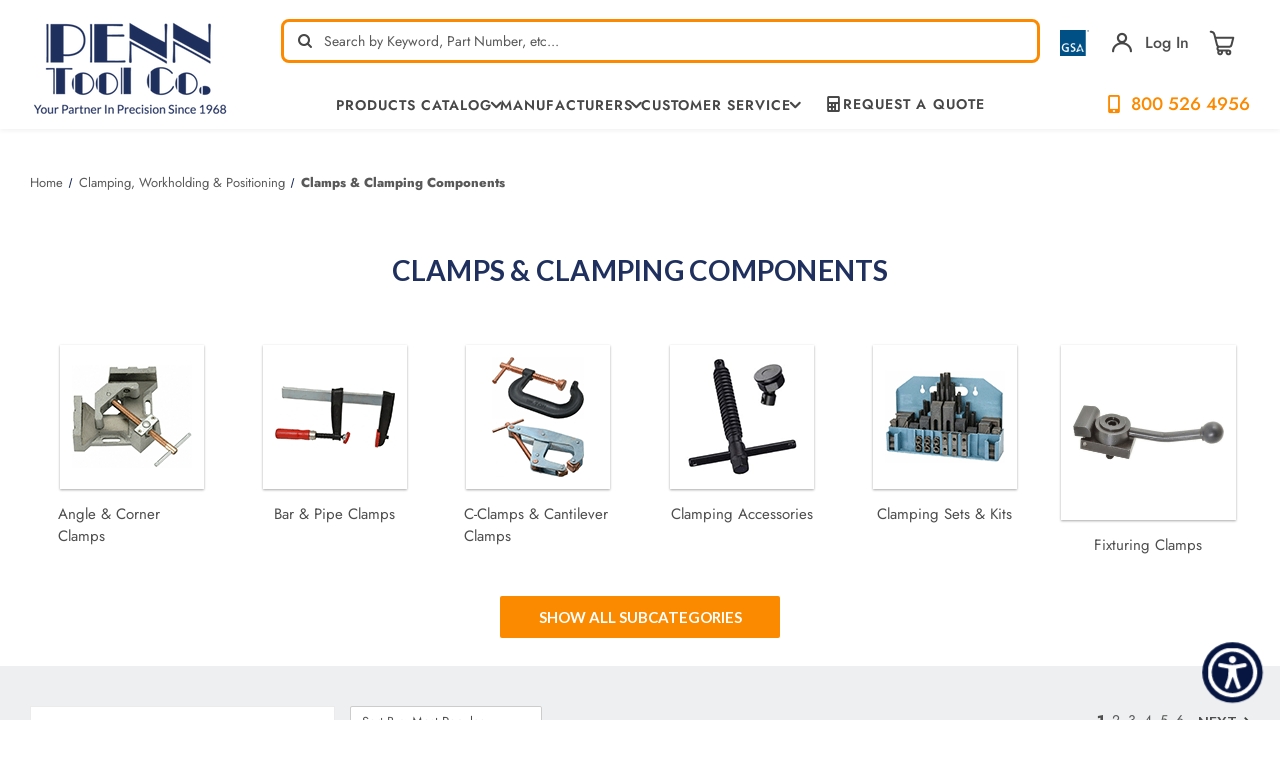

--- FILE ---
content_type: text/html; charset=UTF-8
request_url: https://www.penntoolco.com/clamps-clamping-components/
body_size: 26781
content:



<!DOCTYPE html>
<html class="no-js" lang="en">
<head>
    <title>Clamps &amp; Clamping Components | Penn Tool Co.</title>
    <meta name="viewport" content="height=device-height,
                      width=device-width, initial-scale=1.0,
                      minimum-scale=1.0, maximum-scale=5.0">
    <link rel="dns-prefetch preconnect" href="https://cdn11.bigcommerce.com/s-4s9liwcv" crossorigin><link rel="dns-prefetch preconnect" href="https://fonts.googleapis.com/" crossorigin><link rel="dns-prefetch preconnect" href="https://fonts.gstatic.com/" crossorigin>
    <meta name="keywords" content="clamps clamping components, clamps clamping component, clamps clamping, clamp clamping, clamps components, clamp components, clamp component, clamping components, clamping component, clamps tools, clamp tools, clamps tool, clamp tool, clamping tools, clamping tool"><meta name="description" content="Shop Clamps &amp; Clamping Components from Penn Tool Co."><link rel='canonical' href='https://www.penntoolco.com/clamps-clamping-components/' /><meta name='platform' content='bigcommerce.stencil' />
    
            <link rel="next" href="https://www.penntoolco.com/clamps-clamping-components/?page&#x3D;2">


    <link href="https://cdn11.bigcommerce.com/s-4s9liwcv/product_images/ptc-favicon-white-on-blue-bg-32x32.png?t&#x3D;1667447591" rel="shortcut icon">

    <script>
        document.documentElement.className = document.documentElement.className.replace('no-js', 'js');
    </script>
    <script>
        window.lazySizesConfig = window.lazySizesConfig || {};
        window.lazySizesConfig.loadMode = 1;
    </script>
    <style>
        .heroCarousel{
            opacity: 0;
        }
        .heroCarousel.slick-initialized {
            opacity: 1;
        }
    </style>


    <script>
    function browserSupportsAllFeatures() {
        return window.Promise
            && window.fetch
            && window.URL
            && window.URLSearchParams
            && window.WeakMap
            // object-fit support
            && ('objectFit' in document.documentElement.style);
    }

    function loadScript(src) {
        var js = document.createElement('script');
        js.src = src;
        js.onerror = function () {
            console.error('Failed to load polyfill script ' + src);
        };
        document.head.appendChild(js);
    }

    if (!browserSupportsAllFeatures()) {
        loadScript('https://cdn11.bigcommerce.com/s-4s9liwcv/stencil/a2f97dc0-c231-013e-d7d5-0eb071317f27/e/ff21c7e0-cecb-013e-f8fc-3e73ab65dab6/dist/theme-bundle.polyfills.js');
    }
</script>

    <script>window.consentManagerTranslations = `{"locale":"en","locales":{"consent_manager.data_collection_warning":"en","consent_manager.accept_all_cookies":"en","consent_manager.gdpr_settings":"en","consent_manager.data_collection_preferences":"en","consent_manager.manage_data_collection_preferences":"en","consent_manager.use_data_by_cookies":"en","consent_manager.data_categories_table":"en","consent_manager.allow":"en","consent_manager.accept":"en","consent_manager.deny":"en","consent_manager.dismiss":"en","consent_manager.reject_all":"en","consent_manager.category":"en","consent_manager.purpose":"en","consent_manager.functional_category":"en","consent_manager.functional_purpose":"en","consent_manager.analytics_category":"en","consent_manager.analytics_purpose":"en","consent_manager.targeting_category":"en","consent_manager.advertising_category":"en","consent_manager.advertising_purpose":"en","consent_manager.essential_category":"en","consent_manager.esential_purpose":"en","consent_manager.yes":"en","consent_manager.no":"en","consent_manager.not_available":"en","consent_manager.cancel":"en","consent_manager.save":"en","consent_manager.back_to_preferences":"en","consent_manager.close_without_changes":"en","consent_manager.unsaved_changes":"en","consent_manager.by_using":"en","consent_manager.agree_on_data_collection":"en","consent_manager.change_preferences":"en","consent_manager.cancel_dialog_title":"en","consent_manager.privacy_policy":"en","consent_manager.allow_category_tracking":"en","consent_manager.disallow_category_tracking":"en"},"translations":{"consent_manager.data_collection_warning":"We use cookies (and other similar technologies) to collect data to improve your shopping experience.","consent_manager.accept_all_cookies":"Accept All Cookies","consent_manager.gdpr_settings":"Settings","consent_manager.data_collection_preferences":"Website Data Collection Preferences","consent_manager.manage_data_collection_preferences":"Manage Website Data Collection Preferences","consent_manager.use_data_by_cookies":" uses data collected by cookies and JavaScript libraries to improve your shopping experience.","consent_manager.data_categories_table":"The table below outlines how we use this data by category. To opt out of a category of data collection, select 'No' and save your preferences.","consent_manager.allow":"Allow","consent_manager.accept":"Accept","consent_manager.deny":"Deny","consent_manager.dismiss":"Dismiss","consent_manager.reject_all":"Reject all","consent_manager.category":"Category","consent_manager.purpose":"Purpose","consent_manager.functional_category":"Functional","consent_manager.functional_purpose":"Enables enhanced functionality, such as videos and live chat. If you do not allow these, then some or all of these functions may not work properly.","consent_manager.analytics_category":"Analytics","consent_manager.analytics_purpose":"Provide statistical information on site usage, e.g., web analytics so we can improve this website over time.","consent_manager.targeting_category":"Targeting","consent_manager.advertising_category":"Advertising","consent_manager.advertising_purpose":"Used to create profiles or personalize content to enhance your shopping experience.","consent_manager.essential_category":"Essential","consent_manager.esential_purpose":"Essential for the site and any requested services to work, but do not perform any additional or secondary function.","consent_manager.yes":"Yes","consent_manager.no":"No","consent_manager.not_available":"N/A","consent_manager.cancel":"Cancel","consent_manager.save":"Save","consent_manager.back_to_preferences":"Back to Preferences","consent_manager.close_without_changes":"You have unsaved changes to your data collection preferences. Are you sure you want to close without saving?","consent_manager.unsaved_changes":"You have unsaved changes","consent_manager.by_using":"By using our website, you're agreeing to our","consent_manager.agree_on_data_collection":"By using our website, you're agreeing to the collection of data as described in our ","consent_manager.change_preferences":"You can change your preferences at any time","consent_manager.cancel_dialog_title":"Are you sure you want to cancel?","consent_manager.privacy_policy":"Privacy Policy","consent_manager.allow_category_tracking":"Allow [CATEGORY_NAME] tracking","consent_manager.disallow_category_tracking":"Disallow [CATEGORY_NAME] tracking"}}`;</script>

    <script async src="https://cdn11.bigcommerce.com/s-4s9liwcv/stencil/a2f97dc0-c231-013e-d7d5-0eb071317f27/e/ff21c7e0-cecb-013e-f8fc-3e73ab65dab6/dist/theme-bundle.head_async.js"></script>

    <link rel="preconnect" href="https://ajax.googleapis.com"/>
    <link rel="preconnect" href="https://use.typekit.net" crossorigin/>
    <link rel="stylesheet" href="https://cdnjs.cloudflare.com/ajax/libs/font-awesome/6.1.1/css/all.min.css" integrity="sha512-KfkfwYDsLkIlwQp6LFnl8zNdLGxu9YAA1QvwINks4PhcElQSvqcyVLLD9aMhXd13uQjoXtEKNosOWaZqXgel0g==" crossorigin="anonymous" referrerpolicy="no-referrer" />

    <script type="text/javascript">
        WebFontConfig = {
            google: {
                families: ["Lato:300,400,500,600,700:latin&display=swap"]
            },
            typekit: {
                id: 'ucc2kpu'
            },
            classes: false,
            display:"swap"
        };
        (function(d) {
            var wf = d.createElement('script'), s = d.scripts[0];
            wf.src = 'https://ajax.googleapis.com/ajax/libs/webfont/1.6.26/webfont.js';
            wf.async = true;
            s.parentNode.insertBefore(wf, s);
        })(document);
    </script>



    <link data-stencil-stylesheet href="https://cdn11.bigcommerce.com/s-4s9liwcv/stencil/a2f97dc0-c231-013e-d7d5-0eb071317f27/e/ff21c7e0-cecb-013e-f8fc-3e73ab65dab6/css/theme-cf6f87f0-c700-013e-2c84-4a4d43b99538.css" rel="stylesheet">
    <link data-stencil-stylesheet href="https://cdn11.bigcommerce.com/s-4s9liwcv/stencil/a2f97dc0-c231-013e-d7d5-0eb071317f27/e/ff21c7e0-cecb-013e-f8fc-3e73ab65dab6/custom/css/custom.css" rel="stylesheet">

    <!-- Start Tracking Code for analytics_facebook -->

<script>
!function(f,b,e,v,n,t,s){if(f.fbq)return;n=f.fbq=function(){n.callMethod?n.callMethod.apply(n,arguments):n.queue.push(arguments)};if(!f._fbq)f._fbq=n;n.push=n;n.loaded=!0;n.version='2.0';n.queue=[];t=b.createElement(e);t.async=!0;t.src=v;s=b.getElementsByTagName(e)[0];s.parentNode.insertBefore(t,s)}(window,document,'script','https://connect.facebook.net/en_US/fbevents.js');

fbq('set', 'autoConfig', 'false', '1192080687573768');
fbq('dataProcessingOptions', ['LDU'], 0, 0);
fbq('init', '1192080687573768', {"external_id":"5c24ed17-7048-448b-9ee2-64c9a2931039"});
fbq('set', 'agent', 'bigcommerce', '1192080687573768');

function trackEvents() {
    var pathName = window.location.pathname;

    fbq('track', 'PageView', {}, "");

    // Search events start -- only fire if the shopper lands on the /search.php page
    if (pathName.indexOf('/search.php') === 0 && getUrlParameter('search_query')) {
        fbq('track', 'Search', {
            content_type: 'product_group',
            content_ids: [],
            search_string: getUrlParameter('search_query')
        });
    }
    // Search events end

    // Wishlist events start -- only fire if the shopper attempts to add an item to their wishlist
    if (pathName.indexOf('/wishlist.php') === 0 && getUrlParameter('added_product_id')) {
        fbq('track', 'AddToWishlist', {
            content_type: 'product_group',
            content_ids: []
        });
    }
    // Wishlist events end

    // Lead events start -- only fire if the shopper subscribes to newsletter
    if (pathName.indexOf('/subscribe.php') === 0 && getUrlParameter('result') === 'success') {
        fbq('track', 'Lead', {});
    }
    // Lead events end

    // Registration events start -- only fire if the shopper registers an account
    if (pathName.indexOf('/login.php') === 0 && getUrlParameter('action') === 'account_created') {
        fbq('track', 'CompleteRegistration', {}, "");
    }
    // Registration events end

    

    function getUrlParameter(name) {
        var cleanName = name.replace(/[\[]/, '\[').replace(/[\]]/, '\]');
        var regex = new RegExp('[\?&]' + cleanName + '=([^&#]*)');
        var results = regex.exec(window.location.search);
        return results === null ? '' : decodeURIComponent(results[1].replace(/\+/g, ' '));
    }
}

if (window.addEventListener) {
    window.addEventListener("load", trackEvents, false)
}
</script>
<noscript><img height="1" width="1" style="display:none" alt="null" src="https://www.facebook.com/tr?id=1192080687573768&ev=PageView&noscript=1&a=plbigcommerce1.2&eid="/></noscript>

<!-- End Tracking Code for analytics_facebook -->

<!-- Start Tracking Code for analytics_googleanalytics4 -->

<script data-cfasync="false" src="https://cdn11.bigcommerce.com/shared/js/google_analytics4_bodl_subscribers-358423becf5d870b8b603a81de597c10f6bc7699.js" integrity="sha256-gtOfJ3Avc1pEE/hx6SKj/96cca7JvfqllWA9FTQJyfI=" crossorigin="anonymous"></script>
<script data-cfasync="false">
  (function () {
    window.dataLayer = window.dataLayer || [];

    function gtag(){
        dataLayer.push(arguments);
    }

    function initGA4(event) {
         function setupGtag() {
            function configureGtag() {
                gtag('js', new Date());
                gtag('set', 'developer_id.dMjk3Nj', true);
                gtag('config', 'G-K5W16Q1QHN');
            }

            var script = document.createElement('script');

            script.src = 'https://www.googletagmanager.com/gtag/js?id=G-K5W16Q1QHN';
            script.async = true;
            script.onload = configureGtag;

            document.head.appendChild(script);
        }

        setupGtag();

        if (typeof subscribeOnBodlEvents === 'function') {
            subscribeOnBodlEvents('G-K5W16Q1QHN', false);
        }

        window.removeEventListener(event.type, initGA4);
    }

    

    var eventName = document.readyState === 'complete' ? 'consentScriptsLoaded' : 'DOMContentLoaded';
    window.addEventListener(eventName, initGA4, false);
  })()
</script>

<!-- End Tracking Code for analytics_googleanalytics4 -->

<!-- Start Tracking Code for analytics_siteverification -->

<meta name="msvalidate.01" content="A683C2A5DC711FF6D48B2E6BA612101A" />
<meta name="msvalidate.01" content="8154FB060D53B141AB65C15EFE5B87BB" /> 

<!-- Start Google Tag Manager -->
<script>(function(w,d,s,l,i){w[l]=w[l]||[];w[l].push({'gtm.start':
new Date().getTime(),event:'gtm.js'});var f=d.getElementsByTagName(s)[0],
j=d.createElement(s),dl=l!='dataLayer'?'&l='+l:'';j.async=true;j.src=
'//www.googletagmanager.com/gtm.js?id='+i+dl;f.parentNode.insertBefore(j,f);
})(window,document,'script','dataLayer','GTM-MXRRPG');</script>
<!-- End Google Tag Manager -->

<!-- Global site tag (gtag.js) - Google Ads: 955488500 -->
<script async src="https://www.googletagmanager.com/gtag/js?id=AW-955488500"></script>
<script>
  window.dataLayer = window.dataLayer || [];
  function gtag(){dataLayer.push(arguments);}
  gtag('js', new Date());
  gtag('config', 'AW-955488500');
</script>


<script>(function(w,d,t,r,u){var f,n,i;w[u]=w[u]||[],f=function(){var o={ti:"5563512"};o.q=w[u],w[u]=new UET(o),w[u].push("pageLoad")},n=d.createElement(t),n.src=r,n.async=1,n.onload=n.onreadystatechange=function(){var s=this.readyState;s&&s!=="loaded"&&s!=="complete"||(f(),n.onload=n.onreadystatechange=null)},i=d.getElementsByTagName(t)[0],i.parentNode.insertBefore(n,i)})(window,document,"script","//bat.bing.com/bat.js","uetq");</script>

<!-- End Tracking Code for analytics_siteverification -->


<script type="text/javascript" src="https://checkout-sdk.bigcommerce.com/v1/loader.js" defer ></script>
<script type="text/javascript">
fbq('track', 'ViewCategory', {"content_ids":[],"content_type":"product_group","content_category":"Clamps &amp; Clamping Components"});
</script>
<script type="text/javascript">
var BCData = {};
</script>
<script async src="https://www.googletagmanager.com/gtag/js?id=AW-955488500"></script>
<script>
  window.dataLayer = window.dataLayer || [];
  function gtag(){dataLayer.push(arguments);}
  gtag('js', new Date());
  gtag('config', 'AW-955488500');
</script>
<script>
  gtag('config', 'AW-955488500/Gw5MCKnXyvwBEPSxzscD', {
    'phone_conversion_number': '800-526-4956'
  });
</script>
    <script type="application/ld+json">
            {
              "@context": "http://schema.org",
              "@type": "LocalBusiness",
              "name": "Penn Tool Co.",
              "telephone": "800-526-4956",
              "image":"https://cdn11.bigcommerce.com/s-4s9liwcv/images/stencil/original/rsz_logo_1400526318_77047_1401302295_30101_1416945723__10340.original.png",
               "description": "Offering a huge selection of industrial tool sales online. Find over 100,000 metalworking products, precision measuring tools, power tools & accessories.",
              "address":
                    {
                        "@type": "PostalAddress",
                        "addressLocality": "1776 Springfield Avenue Maplewood, NJ 07040",
                        "addressRegion": "USA"
                    },
                    "email":"info@penntoolco.com",
              "aggregateRating": {
                "@type": "AggregateRating",
                "ratingValue": "4.8",
                "reviewCount": "908"
              },
              "openingHours": [
                "24 Hours"
              ],
              "brand":{
              "@type":"Brand",
              "name":"Penn Tool Co."
              },
             "priceRange": "$$",
              "url": "https://www.penntoolco.com/"
            }
            </script>

    <script type="application/ld+json">
                {
                  "@context": "http://schema.org/",
                  "@type": "Person",
                  "name": "Penn Tool Co.",
                  "sponsor":
                    {
                    "@type": "Person",
                    "name": "Penn Tool Co.",
                   "sameAs":[ "https://www.facebook.com/PennTool",
                   "https://twitter.com/penntoolco",
                   "https://www.linkedin.com/company/penn-tool-co.-inc",
                   "https://www.pinterest.com/penntoolco/",
                   "https://www.instagram.com/penntoolco/",
                   "https://www.youtube.com/user/ThePennToolCo"
                    ]
                    }
                }
                </script>
    <script type="application/ld+json">
                {
                  "@context": "http://schema.org",
                  "@type": "Organization ",
                  "name": "Penn Tool Co.",
                  "image":"https://cdn11.bigcommerce.com/s-4s9liwcv/images/stencil/original/rsz_logo_1400526318_77047_1401302295_30101_1416945723__10340.original.png",
                  "url": "https://www.penntoolco.com/",
                "address":
                        {
                            "@type": "PostalAddress",
                            "addressLocality": "1776 Springfield Avenue Maplewood, NJ 07040",
                            "addressRegion": "USA"
                        },
                        "email":"info@penntoolco.com",
                  "contactPoint" : [
                    { "@type" : "ContactPoint",
                    "url":"https://www.penntoolco.com/",
                      "contactType" : "Security service",
                      "areaServed" : "USA"
                    }
                    ]
                }
                </script>
    <script type="application/ld+json">
                {
                  "@context": "https://schema.org/",
                  "@type": "WebSite",
                  "name": "Penn Tool Co.",
                  "url": "https://www.penntoolco.com/",
                  "potentialAction": {
                    "@type": "SearchAction",
                    "target": "https://www.penntoolco.com/?s={search_term_string}",
                    "query-input": "required name=search_term_string"
                  }
                }
                </script>
    <!--END META-->
 <script><link rel="alternate" href="https://www.penntoolco.com/" hreflang="en-us" /></script><script type="text/javascript">
!function(){var geq=window.geq=window.geq||[];if(geq.initialize) return;if (geq.invoked){if (window.console && console.error) {console.error("GE snippet included twice.");}return;}geq.invoked = true;geq.methods = ["page", "suppress", "trackOrder", "identify", "addToCart", "callBack", "event"];geq.factory = function(method){return function(){var args = Array.prototype.slice.call(arguments);args.unshift(method);geq.push(args);return geq;};};for (var i = 0; i < geq.methods.length; i++) {var key = geq.methods[i];geq[key] = geq.factory(key);} geq.load = function(key){var script = document.createElement("script");script.type = "text/javascript";script.async = true; if (location.href.includes("vge=true")) {script.src = "https://s3-us-west-2.amazonaws.com/jsstore/a/" + key + "/ge.js?v=" + Math.random();} else {script.src = "https://s3-us-west-2.amazonaws.com/jsstore/a/" + key + "/ge.js";} var first = document.getElementsByTagName("script")[0];first.parentNode.insertBefore(script, first);};geq.SNIPPET_VERSION = "1.6.1";
geq.load("7Q0HO5OR");}();
</script>

 <script data-cfasync="false" src="https://microapps.bigcommerce.com/bodl-events/1.9.4/index.js" integrity="sha256-Y0tDj1qsyiKBRibKllwV0ZJ1aFlGYaHHGl/oUFoXJ7Y=" nonce="" crossorigin="anonymous"></script>
 <script data-cfasync="false" nonce="">

 (function() {
    function decodeBase64(base64) {
       const text = atob(base64);
       const length = text.length;
       const bytes = new Uint8Array(length);
       for (let i = 0; i < length; i++) {
          bytes[i] = text.charCodeAt(i);
       }
       const decoder = new TextDecoder();
       return decoder.decode(bytes);
    }
    window.bodl = JSON.parse(decodeBase64("[base64]"));
 })()

 </script>

<script nonce="">
(function () {
    var xmlHttp = new XMLHttpRequest();

    xmlHttp.open('POST', 'https://bes.gcp.data.bigcommerce.com/nobot');
    xmlHttp.setRequestHeader('Content-Type', 'application/json');
    xmlHttp.send('{"store_id":"647978","timezone_offset":"-4.0","timestamp":"2026-01-16T12:32:33.33375000Z","visit_id":"5fc910a4-fcf1-4571-bda3-b7b91553b328","channel_id":1}');
})();
</script>







    <script type="text/javascript">
        var theme_settings = {
            show_fast_cart: false,
            linksPerCol: 8,
        };
    </script>


    <link rel="preload" href="https://cdn11.bigcommerce.com/s-4s9liwcv/stencil/a2f97dc0-c231-013e-d7d5-0eb071317f27/e/ff21c7e0-cecb-013e-f8fc-3e73ab65dab6/dist/theme-bundle.main.js" as="script">
    
    
    	
    <script type="text/javascript" src="https://snapui.searchspring.io/m1cbkw/bundle.js" id="searchspring-context" not-defer>
    	
    			category = { id : "1006", name : "Clamps &amp; Clamping Components", path : "Clamping, Workholding &amp; Positioning>Clamps &amp; Clamping Components" };
    </script>    
    
    <meta name="google-site-verification" content="1FMTMlSoDZxYd2iDUrYxxRNxOBIxchjo5RASYCxi6pg" />
    
    <!-- Begin WebTrax -->
<script type="text/javascript"> var wto = wto || []; wto.push(['setWTID', 'wt-6226f1a4-42a3-4144-89c7-b18c1fee5d1d']); wto.push(['webTraxs']);(function() { var wt = document.createElement('script'); wt.src = document.location.protocol + '//www.webtraxs.com/wt.php'; wt.type = 'text/javascript'; wt.async = true; var s = document.getElementsByTagName('script')[0]; s.parentNode.insertBefore(wt, s); })();</script><noscript><img src="https://www.webtraxs.com/webtraxs.php?id=wt-6226f1a4-42a3-4144-89c7-b18c1fee5d1d&st=img" alt="Pixel" /></noscript>
<!-- End WebTrax -->

<script>
!function (w, d, t) {
  w.TiktokAnalyticsObject=t;var ttq=w[t]=w[t]||[];ttq.methods=["page","track","identify","instances","debug","on","off","once","ready","alias","group","enableCookie","disableCookie"],ttq.setAndDefer=function(t,e){t[e]=function(){t.push([e].concat(Array.prototype.slice.call(arguments,0)))}};for(var i=0;i<ttq.methods.length;i++)ttq.setAndDefer(ttq,ttq.methods[i]);ttq.instance=function(t){for(var e=ttq._i[t]||[],n=0;n<ttq.methods.length;n++)ttq.setAndDefer(e,ttq.methods[n]);return e},ttq.load=function(e,n){var i="https://analytics.tiktok.com/i18n/pixel/events.js";ttq._i=ttq._i||{},ttq._i[e]=[],ttq._i[e]._u=i,ttq._t=ttq._t||{},ttq._t[e]=+new Date,ttq._o=ttq._o||{},ttq._o[e]=n||{};var o=document.createElement("script");o.type="text/javascript",o.async=!0,o.src=i+"?sdkid="+e+"&lib="+t;var a=document.getElementsByTagName("script")[0];a.parentNode.insertBefore(o,a)};

  ttq.load('CH4N583C77U8J3S3FQQG');
  ttq.page();
}(window, document, 'ttq');
</script>
    
</head>

<body class="page--category">
<svg data-src="https://cdn11.bigcommerce.com/s-4s9liwcv/stencil/a2f97dc0-c231-013e-d7d5-0eb071317f27/e/ff21c7e0-cecb-013e-f8fc-3e73ab65dab6/img/icon-sprite.svg" class="icons-svg-sprite"></svg>

<header class="header" role="banner">
    <a href="#" class="mobileMenu-toggle" data-mobile-menu-toggle="menu">
        <span class="mobileMenu-toggleIcon"></span>
    </a>

    <div class="header-logo--wrap container">
        <div class="header-logo">

            <div class="logo-and-toggle">
                <div class="desktopMenu-toggle">
                    <a href="javascript:void(0);" class="mobileMenu-toggle">
                        <span class="mobileMenu-toggleIcon"></span>
                    </a>
                </div>


                <div class="logo-wrap">
                    <a href="https://www.penntoolco.com/" class="header-logo__link" data-header-logo-link>
            <div class="header-logo-image-container">
                <img class="header-logo-image"
                     src="https://cdn11.bigcommerce.com/s-4s9liwcv/images/stencil/200x101/artboard_13x_1660139912__13899.original.png"
                     srcset="https://cdn11.bigcommerce.com/s-4s9liwcv/images/stencil/200x101/artboard_13x_1660139912__13899.original.png 1x, https://cdn11.bigcommerce.com/s-4s9liwcv/images/stencil/400x202/artboard_13x_1660139912__13899.original.png 2x"
                     alt="Penn Tool Co., Inc"
                     title="Penn Tool Co., Inc"
                     width="200"
                     height="101"
                >
            </div>
</a>
                </div>

            </div>

            <div class="header-search-rightbar">
                <div class="quickSearchWrap" id="quickSearch" tabindex="-1" data-prevent-quick-search-close>
                    <div>
    <!-- snippet location forms_search -->
    <form class="form" action="/shop/" method="get">
        <fieldset class="form-fieldset">
            <div class="form-field">
                <label class="is-srOnly" for="search_query">Search</label>
                <input class="form-input" name="search_query" id="search_query" data-error-message="Search field cannot be empty." placeholder="Search by Keyword, Part Number, etc…" autocomplete="off">
                <button type="submit" class="form-button" aria-label="quick-search-submit">
                    <span class="icon-search"></span>
                </button>
                <div class="loadingOverlay"></div>
            </div>
        </fieldset>
    </form>    
    <p role="status"
       aria-live="polite"
       class="aria-description--hidden"
       data-search-aria-message-predefined-text="product results for"
    ></p>
</div>
                </div>
    
                <div class="navUser-wrap">
                    <nav class="navUser" aria-label="user navigation">
    <ul class="navUser-section navUser-section--alt">
        <!-- <li class="navUser-item no-slim">
            <a class="flex tooltip phone" href="tel:1-800-526-4956">
                    <img class="icon" width="48px" src="https://cdn11.bigcommerce.com/s-4s9liwcv/stencil/a2f97dc0-c231-013e-d7d5-0eb071317f27/e/ff21c7e0-cecb-013e-f8fc-3e73ab65dab6/img/cell-phone-icon.png" alt="cell-phone-icon">
                <span class="text--ascent"><strong>800-526-4956</strong></span>
                <span class="tooltiptext tooltip-bottom">Tel:800-526-4956</span>
            </a>
        </li> -->
        <li class="navUser-item mobile-search-icon">
            <span class="icon-search"></span>
        </li>
        <li class="navUser-item mobile-search-close-icon">
            <span class="icon-close-search">+</span>
        </li>
        <li class="navUser-item no-slim tooltip">
            <a href="/gsa-general-services-administration/">
                <img class="gsa-img" src="https://cdn11.bigcommerce.com/s-4s9liwcv/stencil/a2f97dc0-c231-013e-d7d5-0eb071317f27/e/ff21c7e0-cecb-013e-f8fc-3e73ab65dab6/img/gsa_3.png" alt="gsa contract holder" width="54px">
            </a>
            <span class="tooltiptext tooltip-bottom">GSA Contract Holder: GS-06F-0042S</span>
        </li>
        <li class="navUser-item navUser-item--account tooltip">
            <!--  -->
                <a class="navUser-action navUser-action--login navUser-action--login-action" data-dropdown="login-dropdown" aria-label="Sign in" href="##">
                    <span class="icon-account"></span>
                </a>
                <div class="dropdown-menu login-dropdown-menu" id="login-dropdown" aria-autoclose="false" aria-expanded="false"
    data-dropdown-content data-options="align:left" aria-hidden="true">
    <div id="loginDropdownWindow" class="login-dropdown-window">
        <h3 class="login-dropdown__heading">Sign In</h3>
        <form class="form" id="loginDropdownWindowForm" action="/login.php?action&#x3D;check_login" method="post">
            <div class="form-field">
                <input class="form-input" name="login_email" id="login_email" type="email"
                    placeholder="Email">
            </div>
            <div class="form-field">
                <input class="form-input" id="login_pass" type="password" name="login_pass"
                    placeholder="Password">
                <a class="forgot-password" href="/login.php?action&#x3D;reset_password">Forgot your password?</a>
            </div>
            <div class="form-actions form-actions--SignIn">
                <input type="submit" class="button button--primary login-dropdown__submit"
                    value="Login">
                <p class="form-actions--SignIn-divider">-or-</p>
                <a class="button button--secondary"
                    href="/login.php?action=create_account">Create an Account
                </a>
            </div>
        </form>
        <div class="loadingOverlay" style="display: none;"></div>
    </div>
</div>
                <a class="navUser-action"
                href="/login.php"
                aria-label="Sign in"
                >
                Log In
                </a>
            <!--          -->
        </li>
        <li class="navUser-item navUser-item--cart">
            <a class="navUser-info flex" data-cart-preview data-dropdown="cart-preview-dropdown" data-options="align:right" href="/cart.php" aria-label="Cart with 0 items">
                <span class="cart-wrap">
                    <!-- <span class="icon-local_grocery_store cart">

                    </span> -->
                    <svg width="26" height="26" viewBox="0 0 26 26" fill="none" xmlns="http://www.w3.org/2000/svg"><g clip-path="url(#clip0)" fill="none"><path d="M11.117 24.297c1.04 0 1.883-.843 1.883-1.883s-.843-1.883-1.883-1.883-1.883.843-1.883 1.883.843 1.883 1.883 1.883ZM19.401 24.297c1.04 0 1.883-.843 1.883-1.883s-.843-1.883-1.883-1.883-1.883.843-1.883 1.883.843 1.883 1.883 1.883ZM19.402 20.531h-9.038c-1.04 0-1.883-.843-1.883-1.883s.843-1.883 1.883-1.883h9.038M24.297 7.728H6.222s1.095 4.379 1.76 7.041c.294 1.173 1.348 1.996 2.558 1.996 2.555 0 6.886 0 9.44 0 1.209 0 2.264-.823 2.557-1.996.666-2.662 1.76-7.041 1.76-7.041ZM6.222 7.728S5.83 6.161 5.446 4.626C5.017 2.908 3.474 1.703 1.703 1.703" stroke="#474747" stroke-width="2" stroke-miterlimit="10" stroke-linecap="round" stroke-linejoin="round"/></g><defs><clipPath id="clip0"><rect width="26" height="26" fill="#fff"/></clipPath></defs></svg>
                    <span class=" cart-quantity"></span>
                </span>
            </a>
            <div class="dropdown-menu override-styles" id="cart-preview-dropdown" data-dropdown-content aria-hidden="true"></div>
        </li>

                <!-- <li class="navUser-item navUser-item--mobile-search">
            <i class="icon" aria-hidden="true">
                <svg>
                    <use xlink:href="#icon-search" />
                </svg>
            </i>
        </li> -->
    </ul>
</nav>

<script>
    fetch('/api/storefront/cart', { credentials: 'same-origin' })
    .then(response => response.json())
    .then(data => {
        //console.log("Data:", data[0].baseAmount);
        let divElement = document.querySelector(".custom-cart-baseAmount");
        let spanElement = document.createElement("span");
        spanElement.className = "custom-cart-subtotal";
        spanElement.innerHTML = "$"+data[0].baseAmount;
        divElement.appendChild(spanElement);
    }).catch(error => console.error("Error fetching cart:", error));
</script>                </div>

                <div class="navPages-container container" id="menu" data-menu>
                    <span class="mobile-closeNav">
    <i class="icon" aria-hidden="true">
        <svg><use xlink:href="#icon-close-large" /></svg>
    </i>
    close
</span>
<nav class="navPages" aria-label="navigation pages">
    <ul class="navPages-list navPages-list--user top">
            <li class="navPages-item">
                <i class="icon" aria-hidden="true">
                    <svg><use xlink:href="#icon-user" /></svg>
                </i>
                <a class="navPages-action" href="/login.php">Sign in</a>
                    or
                    <a class="navPages-action"
                       href="/login.php?action&#x3D;create_account"
                       aria-label="Register"
                    >
                        Register
                    </a>
            </li>
    </ul>
    <ul class="navPages-list navPages-mega navPages-mainNav navPages-mainNav-left">
        <li class="navPages-item shop">
            
<a class="navPages-action has-subMenu"
   href="/categories"
   data-collapsible="navPages-shop"
>

    <!-- <i class="icon navPages-action-icon" aria-hidden="true">
        <svg><use xlink:href="#icon-store" /></svg>
    </i> -->



    <!-- <span>Shop<span class="hide-if-long"> / Products</span></span> -->
    <span>Products Catalog</span>
    <span class="icon navPages-action-moreIcon menu-arrow" aria-hidden="true">
        <span class="icon-arrow-down"></span>
    </span>
</a>
<div class="column-menu navPage-subMenu" id="navPages-shop" aria-hidden="true" tabindex="-1">
    <ul class="navPage-subMenu-list">

            <li class="navPage-subMenu-item">
                <i class="icon navPages-action-moreIcon" aria-hidden="true"><svg><use xlink:href="#icon-chevron-right" /></svg></i>
                
                <a class="navPage-subMenu-action navPages-action"
                   href="/brands">
                    Brands
                </a>

            </li>


            <li class="navPage-subMenu-item">
                <i class="icon navPages-action-moreIcon" aria-hidden="true"><svg><use xlink:href="#icon-chevron-right" /></svg></i>
                
                <a class="navPage-subMenu-action navPages-action"
                   href="https://www.penntoolco.com/abrasive-products/">
                    Abrasive Products
                </a>

            </li>


            <li class="navPage-subMenu-item">
                <i class="icon navPages-action-moreIcon" aria-hidden="true"><svg><use xlink:href="#icon-chevron-right" /></svg></i>
                
                <a class="navPage-subMenu-action navPages-action"
                   href="https://www.penntoolco.com/air-electric-tools/">
                    Air &amp; Electric Tools
                </a>

            </li>


            <li class="navPage-subMenu-item">
                <i class="icon navPages-action-moreIcon" aria-hidden="true"><svg><use xlink:href="#icon-chevron-right" /></svg></i>
                
                <a class="navPage-subMenu-action navPages-action"
                   href="https://www.penntoolco.com/blow-guns-hose-tube-fittings-valves/">
                    Blow Guns, Hose, Tube, Fittings &amp; Valves
                </a>

            </li>


            <li class="navPage-subMenu-item">
                <i class="icon navPages-action-moreIcon" aria-hidden="true"><svg><use xlink:href="#icon-chevron-right" /></svg></i>
                
                <a class="navPage-subMenu-action navPages-action"
                   href="https://www.penntoolco.com/clamping-workholding-positioning/">
                    Clamping, Workholding &amp; Positioning
                </a>

            </li>


            <li class="navPage-subMenu-item">
                <i class="icon navPages-action-moreIcon" aria-hidden="true"><svg><use xlink:href="#icon-chevron-right" /></svg></i>
                
                <a class="navPage-subMenu-action navPages-action"
                   href="https://www.penntoolco.com/cutting-tools/">
                    Cutting Tools
                </a>

            </li>


            <li class="navPage-subMenu-item">
                <i class="icon navPages-action-moreIcon" aria-hidden="true"><svg><use xlink:href="#icon-chevron-right" /></svg></i>
                
                <a class="navPage-subMenu-action navPages-action"
                   href="https://www.penntoolco.com/flatstock-fasteners/">
                    Flatstock &amp; Fasteners
                </a>

            </li>


            <li class="navPage-subMenu-item">
                <i class="icon navPages-action-moreIcon" aria-hidden="true"><svg><use xlink:href="#icon-chevron-right" /></svg></i>
                
                <a class="navPage-subMenu-action navPages-action"
                   href="https://www.penntoolco.com/fleet-maintenance/">
                    Fleet Maintenance
                </a>

            </li>


            <li class="navPage-subMenu-item">
                <i class="icon navPages-action-moreIcon" aria-hidden="true"><svg><use xlink:href="#icon-chevron-right" /></svg></i>
                
                <a class="navPage-subMenu-action navPages-action"
                   href="https://www.penntoolco.com/hand-tools/">
                    Hand Tools
                </a>

            </li>


            <li class="navPage-subMenu-item">
                <i class="icon navPages-action-moreIcon" aria-hidden="true"><svg><use xlink:href="#icon-chevron-right" /></svg></i>
                
                <a class="navPage-subMenu-action navPages-action"
                   href="https://www.penntoolco.com/hobbyist-gifts/">
                    Hobbyist &amp; Gifts
                </a>

            </li>


            <li class="navPage-subMenu-item">
                <i class="icon navPages-action-moreIcon" aria-hidden="true"><svg><use xlink:href="#icon-chevron-right" /></svg></i>
                
                <a class="navPage-subMenu-action navPages-action"
                   href="https://www.penntoolco.com/hvac/">
                    HVAC
                </a>

            </li>


            <li class="navPage-subMenu-item">
                <i class="icon navPages-action-moreIcon" aria-hidden="true"><svg><use xlink:href="#icon-chevron-right" /></svg></i>
                
                <a class="navPage-subMenu-action navPages-action"
                   href="https://www.penntoolco.com/industrial-software/">
                    Industrial Software
                </a>

            </li>


            <li class="navPage-subMenu-item">
                <i class="icon navPages-action-moreIcon" aria-hidden="true"><svg><use xlink:href="#icon-chevron-right" /></svg></i>
                
                <a class="navPage-subMenu-action navPages-action"
                   href="https://www.penntoolco.com/inspecting-detecting-testing-instruments/">
                    Inspecting, Detecting &amp; Testing Instruments
                </a>

            </li>


            <li class="navPage-subMenu-item">
                <i class="icon navPages-action-moreIcon" aria-hidden="true"><svg><use xlink:href="#icon-chevron-right" /></svg></i>
                
                <a class="navPage-subMenu-action navPages-action"
                   href="https://www.penntoolco.com/janitorial-facility-maintenance/">
                    Janitorial &amp; Facility Maintenance
                </a>

            </li>


            <li class="navPage-subMenu-item">
                <i class="icon navPages-action-moreIcon" aria-hidden="true"><svg><use xlink:href="#icon-chevron-right" /></svg></i>
                
                <a class="navPage-subMenu-action navPages-action"
                   href="https://www.penntoolco.com/lighting-electrical-supplies/">
                    Lighting &amp; Electrical Supplies
                </a>

            </li>


            <li class="navPage-subMenu-item">
                <i class="icon navPages-action-moreIcon" aria-hidden="true"><svg><use xlink:href="#icon-chevron-right" /></svg></i>
                
                <a class="navPage-subMenu-action navPages-action"
                   href="https://www.penntoolco.com/lubricants-coolants-fluids/">
                    Lubricants, Coolants &amp; Fluids
                </a>

            </li>


            <li class="navPage-subMenu-item">
                <i class="icon navPages-action-moreIcon" aria-hidden="true"><svg><use xlink:href="#icon-chevron-right" /></svg></i>
                
                <a class="navPage-subMenu-action navPages-action"
                   href="https://www.penntoolco.com/machine-tools/">
                    Machine Tools
                </a>

            </li>


            <li class="navPage-subMenu-item">
                <i class="icon navPages-action-moreIcon" aria-hidden="true"><svg><use xlink:href="#icon-chevron-right" /></svg></i>
                
                <a class="navPage-subMenu-action navPages-action"
                   href="https://www.penntoolco.com/marking-labeling/">
                    Marking &amp; Labeling
                </a>

            </li>


            <li class="navPage-subMenu-item">
                <i class="icon navPages-action-moreIcon" aria-hidden="true"><svg><use xlink:href="#icon-chevron-right" /></svg></i>
                
                <a class="navPage-subMenu-action navPages-action"
                   href="https://www.penntoolco.com/material-handling-storage/">
                    Material Handling &amp; Storage
                </a>

            </li>


            <li class="navPage-subMenu-item">
                <i class="icon navPages-action-moreIcon" aria-hidden="true"><svg><use xlink:href="#icon-chevron-right" /></svg></i>
                
                <a class="navPage-subMenu-action navPages-action"
                   href="https://www.penntoolco.com/miscellaneous/">
                    Miscellaneous
                </a>

            </li>


            <li class="navPage-subMenu-item">
                <i class="icon navPages-action-moreIcon" aria-hidden="true"><svg><use xlink:href="#icon-chevron-right" /></svg></i>
                
                <a class="navPage-subMenu-action navPages-action"
                   href="https://www.penntoolco.com/motion-control-fluid-power/">
                    Motion Control &amp; Fluid Power
                </a>

            </li>


            <li class="navPage-subMenu-item">
                <i class="icon navPages-action-moreIcon" aria-hidden="true"><svg><use xlink:href="#icon-chevron-right" /></svg></i>
                
                <a class="navPage-subMenu-action navPages-action"
                   href="https://www.penntoolco.com/plumbing-pumps-filtration/">
                    Plumbing, Pumps &amp; Filtration
                </a>

            </li>


            <li class="navPage-subMenu-item">
                <i class="icon navPages-action-moreIcon" aria-hidden="true"><svg><use xlink:href="#icon-chevron-right" /></svg></i>
                
                <a class="navPage-subMenu-action navPages-action"
                   href="https://www.penntoolco.com/precision-measuring-tools/">
                    Precision Measuring Tools
                </a>

            </li>


            <li class="navPage-subMenu-item">
                <i class="icon navPages-action-moreIcon" aria-hidden="true"><svg><use xlink:href="#icon-chevron-right" /></svg></i>
                
                <a class="navPage-subMenu-action navPages-action"
                   href="https://www.penntoolco.com/safety-products/">
                    Safety Products
                </a>

            </li>


            <li class="navPage-subMenu-item">
                <i class="icon navPages-action-moreIcon" aria-hidden="true"><svg><use xlink:href="#icon-chevron-right" /></svg></i>
                
                <a class="navPage-subMenu-action navPages-action"
                   href="https://www.penntoolco.com/soldering-welding-industrial-furnaces/">
                    Soldering, Welding &amp; Industrial Furnaces
                </a>

            </li>


            <li class="navPage-subMenu-item">
                <i class="icon navPages-action-moreIcon" aria-hidden="true"><svg><use xlink:href="#icon-chevron-right" /></svg></i>
                
                <a class="navPage-subMenu-action navPages-action"
                   href="https://www.penntoolco.com/surplus/">
                    Surplus
                </a>

            </li>


            <li class="navPage-subMenu-item">
                <i class="icon navPages-action-moreIcon" aria-hidden="true"><svg><use xlink:href="#icon-chevron-right" /></svg></i>
                
                <a class="navPage-subMenu-action navPages-action"
                   href="https://www.penntoolco.com/tapes-adhesives/">
                    Tapes &amp; Adhesives
                </a>

            </li>


            <li class="navPage-subMenu-item">
                <i class="icon navPages-action-moreIcon" aria-hidden="true"><svg><use xlink:href="#icon-chevron-right" /></svg></i>
                
                <a class="navPage-subMenu-action navPages-action"
                   href="https://www.penntoolco.com/tooling-and-accessories/">
                    Tooling and Accessories
                </a>

            </li>


            <li class="navPage-subMenu-item">
                <i class="icon navPages-action-moreIcon" aria-hidden="true"><svg><use xlink:href="#icon-chevron-right" /></svg></i>
                
                <a class="navPage-subMenu-action navPages-action"
                   href="https://www.penntoolco.com/training-reference-books/">
                    Training &amp; Reference Books
                </a>

            </li>

    </ul>
</div>
        </li>
        <li class="navPages-item manufacturer">
            
<a class="navPages-action has-subMenu"
href="/brands"
data-collapsible="navPages-manufacturers"
>
<!-- <i class="icon navPages-action-icon" aria-hidden="true">
    <svg><use xlink:href="#icon-factory" /></svg>
</i> -->
<span>Manufacturers</span>
<span class="icon navPages-action-moreIcon menu-arrow" aria-hidden="true">
    <span class="icon-arrow-down"></span>
  </span>
</a>
<div class="column-menu navPage-subMenu" id="navPages-manufacturers" aria-hidden="true" tabindex="-1">
    <ul class="navPage-subMenu-list">
        <li class="navPage-subMenu-item all">
            <a class="navPage-subMenu-action navPages-action" href="/brands">
                All Brands
            </a>
        </li>
    </ul>
    <ul class="navPage-subMenu-list">
         <li class="navPage-subMenu-item">
             <a class="navPage-subMenu-action navPages-action" href="/ampg-accurate-manufactured-products-group">Accurate</a>
         </li>
         <li class="navPage-subMenu-item">
             <a class="navPage-subMenu-action navPages-action" href="/baileigh">Baileigh</a>
         </li>
         <li class="navPage-subMenu-item">
             <a class="navPage-subMenu-action navPages-action" href="/bison">Bison</a>
         </li>
         <li class="navPage-subMenu-item">
             <a class="navPage-subMenu-action navPages-action" href="/bondhus">Bondhus</a>
         </li>
         <li class="navPage-subMenu-item">
             <a class="navPage-subMenu-action navPages-action" href="/bridgeport-milling-machine">Bridgeport</a>
         </li>
         <li class="navPage-subMenu-item">
             <a class="navPage-subMenu-action navPages-action" href="/brown-sharpe">Brown &amp; Sharpe</a>
         </li>
         <li class="navPage-subMenu-item">
             <a class="navPage-subMenu-action navPages-action" href="/dake">Dake</a>
         </li>
         <li class="navPage-subMenu-item">
             <a class="navPage-subMenu-action navPages-action" href="/darex-drill-sharpeners">Darex</a>
         </li>
         <li class="navPage-subMenu-item">
             <a class="navPage-subMenu-action navPages-action" href="/edge-technology-tool">Edge Technology</a>
         </li>
         <li class="navPage-subMenu-item">
             <a class="navPage-subMenu-action navPages-action" href="/flexbar">Flexbar</a>
         </li>
         <li class="navPage-subMenu-item">
             <a class="navPage-subMenu-action navPages-action" href="/fowler-high-precision">Fowler</a>
         </li>
         <li class="navPage-subMenu-item">
             <a class="navPage-subMenu-action navPages-action" href="/general-tools-instruments">General</a>
         </li>
         <li class="navPage-subMenu-item">
             <a class="navPage-subMenu-action navPages-action" href="/gerstner">Gerstner</a>
         </li>
         <li class="navPage-subMenu-item">
             <a class="navPage-subMenu-action navPages-action" href="/igaging">iGaging</a>
         </li>
         <li class="navPage-subMenu-item">
             <a class="navPage-subMenu-action navPages-action" href="/interapid">Interapid</a>
         </li>
         <li class="navPage-subMenu-item">
             <a class="navPage-subMenu-action navPages-action" href="/jet">Jet</a>
         </li>
         <li class="navPage-subMenu-item">
             <a class="navPage-subMenu-action navPages-action" href="/kalamazoo-industries-inc">Kalamazoo</a>
         </li>
         <li class="navPage-subMenu-item">
             <a class="navPage-subMenu-action navPages-action" href="/kant-twist-clamp-manufacturing-inc">Kant Twist</a>
         </li>
         <li class="navPage-subMenu-item">
             <a class="navPage-subMenu-action navPages-action" href="/kennedy-manufacturing">Kennedy</a>
         </li>
         <li class="navPage-subMenu-item">
             <a class="navPage-subMenu-action navPages-action" href="/kurt-manufacturing-workholding-solutions">Kurt</a>
         </li>
         <li class="navPage-subMenu-item">
             <a class="navPage-subMenu-action navPages-action" href="/mahr">Mahr</a>
         </li>
         <li class="navPage-subMenu-item">
             <a class="navPage-subMenu-action navPages-action" href="/meyer-gage">Meyer Gage</a>
         </li>
         <li class="navPage-subMenu-item">
             <a class="navPage-subMenu-action navPages-action" href="/mitutoyo">Mitutoyo</a>
         </li>
         <li class="navPage-subMenu-item">
             <a class="navPage-subMenu-action navPages-action" href="/noga-engineering">Noga</a>
         </li>
         <li class="navPage-subMenu-item">
             <a class="navPage-subMenu-action navPages-action" href="/palmgren-a-ch-hanson-company">Palmgren</a>
         </li>
         <li class="navPage-subMenu-item">
             <a class="navPage-subMenu-action navPages-action" href="/royal-products">Royal Products</a>
         </li>
         <li class="navPage-subMenu-item">
             <a class="navPage-subMenu-action navPages-action" href="/smart-tool">Smart Tool</a>
         </li>
         <li class="navPage-subMenu-item">
             <a class="navPage-subMenu-action navPages-action" href="/spi-swiss-precision-instruments">SPI</a>
         </li>
         <li class="navPage-subMenu-item">
             <a class="navPage-subMenu-action navPages-action" href="/starrett">Starrett</a>
         </li>
         <li class="navPage-subMenu-item">
             <a class="navPage-subMenu-action navPages-action" href="/suburban-tool-inc-taft-peirce-metrology">Suburban Tool</a>
         </li>
         <li class="navPage-subMenu-item">
             <a class="navPage-subMenu-action navPages-action" href="/tesa">Tesa</a>
         </li>
         <li class="navPage-subMenu-item">
             <a class="navPage-subMenu-action navPages-action" href="/woodward-fab">Woodward Fab</a>
         </li>
 </ul>
</div>
        </li>

        <li class="navPages-item customer">
            
            <a class="navPages-action has-subMenu"
   href="/customer-service"
   data-collapsible="navPages-customer"
>

<!-- <i class="icon navPages-action-icon" aria-hidden="false">
  <svg><use xlink:href="#icon-phone" /></svg>
</i> -->

    <span class="hide-if-long">Customer Service</span>
    <span class="icon navPages-action-moreIcon menu-arrow" aria-hidden="true">
      <span class="icon-arrow-down"></span>
    </span>
</a>

<div class="column-menu navPage-subMenu" id="navPages-" aria-hidden="true" tabindex="-1">
  <ul class="navPage-subMenu-list">
    <li class="navPage-subMenu-item">
      <a class="navPage-subMenu-action navPages-action" href="/contact-us">
         Contact Us
      </a>
    </li>
    <li class="navPage-subMenu-item">
      <a class="navPage-subMenu-action navPages-action" href="/shipping-delivery">
        Shipping & Delivery
      </a>
    </li>
    <li class="navPage-subMenu-item">
      <a class="navPage-subMenu-action navPages-action" href="/returns">
        Returns
      </a>
    </li>
    <li class="navPage-subMenu-item">
      <a class="navPage-subMenu-action navPages-action" href="/frequently-asked-questions/">
        FAQs
      </a>
    </li>
    <li class="navPage-subMenu-item">
      <a class=" navPage-subMenu-action navPages-action" href="/tax-exempt/">Sales Tax Exemption Form</a>
    </li>
  </ul>
</div>
        </li>
    </ul>
    <ul class="navPages-mainNav-right">
        <li class="navPages-item hide-if-long request-a-quote">
            <a class="navPages-action has-subMenu"
                href="/request-a-quote"
                >
            <span class="icon-calc"></span>
            <span class="quote-label">Request A Quote</span>
            </a>
        </li>
        <li class="navPages-item contact-me">
            
    <a class="tooltip phone" href="tel:1-800-526-4956">
        <span class="icon-phone"></span>
        <span class="text--ascent">800 526 4956</span>
        <span class="tooltiptext tooltip-bottom">Tel:800-526-4956</span>
    </a>        </li>
    </ul>
    <a href="https://www.penntoolco.com/" class="header-logo__link" data-header-logo-link>
            <div class="header-logo-image-container">
                <img class="header-logo-image"
                     src="https://cdn11.bigcommerce.com/s-4s9liwcv/images/stencil/200x101/artboard_13x_1660139912__13899.original.png"
                     srcset="https://cdn11.bigcommerce.com/s-4s9liwcv/images/stencil/200x101/artboard_13x_1660139912__13899.original.png 1x, https://cdn11.bigcommerce.com/s-4s9liwcv/images/stencil/400x202/artboard_13x_1660139912__13899.original.png 2x"
                     alt="Penn Tool Co., Inc"
                     title="Penn Tool Co., Inc"
                     width="200"
                     height="101"
                >
            </div>
</a>
    <ul class="navPages-list navPages-list--user">
            <li class="navPages-item">
                <i class="icon" aria-hidden="true">
                    <svg><use xlink:href="#icon-user" /></svg>
                </i>
                <a class="navPages-action" href="/login.php">Sign in</a>
                    or
                    <a class="navPages-action"
                       href="/login.php?action&#x3D;create_account"
                       aria-label="Register"
                    >
                        Register
                    </a>
            </li>
    </ul>
</nav>
                </div>
            </div>
        </div>
    </div>
</header>
<div data-content-region="header_bottom--global"></div>
<div data-content-region="header_bottom"></div>
<div class="body " id='main-content' role='main' data-currency-code="USD">
     
    
<div class="page">
    <section class="page-content container">
        <nav aria-label="Breadcrumb">
    <ol class="breadcrumbs">
                <li class="breadcrumb ">
                    <a class="breadcrumb-label"
                       href="https://www.penntoolco.com/"
                       
                    >
                        <span>Home</span>
                    </a>
                </li>
                <li class="breadcrumb ">
                    <a class="breadcrumb-label"
                       href="https://www.penntoolco.com/clamping-workholding-positioning/"
                       
                    >
                        <span>Clamping, Workholding &amp; Positioning</span>
                    </a>
                </li>
                <li class="breadcrumb is-active">
                    <a class="breadcrumb-label"
                       href="https://www.penntoolco.com/clamps-clamping-components/"
                       aria-current="page"
                    >
                        <span>Clamps &amp; Clamping Components</span>
                    </a>
                </li>
    </ol>
</nav>

<script type="application/ld+json">
{
    "@context": "https://schema.org",
    "@type": "BreadcrumbList",
    "itemListElement":
    [
        {
            "@type": "ListItem",
            "position": 1,
            "item": {
                "@id": "https://www.penntoolco.com/",
                "name": "Home"
            }
        },
        {
            "@type": "ListItem",
            "position": 2,
            "item": {
                "@id": "https://www.penntoolco.com/clamping-workholding-positioning/",
                "name": "Clamping, Workholding & Positioning"
            }
        },
        {
            "@type": "ListItem",
            "position": 3,
            "item": {
                "@id": "https://www.penntoolco.com/clamps-clamping-components/",
                "name": "Clamps & Clamping Components"
            }
        }
    ]
}
</script>
            <h1 class="page-heading">Clamps &amp; Clamping Components</h1>
        <div data-content-region="category_below_header"></div>
                        <ul class="navList subcategory-grid" >
                            <li class="navList-item">
                                <a class="navList-action" href="https://www.penntoolco.com/angle-corner-clamps/" >
                                    <div class="image-wrap">
                                        <img class="lazyload" data-sizes="auto" src="https://cdn11.bigcommerce.com/s-4s9liwcv/stencil/a2f97dc0-c231-013e-d7d5-0eb071317f27/e/ff21c7e0-cecb-013e-f8fc-3e73ab65dab6/img/loading.svg" data-src="https://cdn11.bigcommerce.com/s-4s9liwcv/images/stencil/original/l/angle-and-corner-clamps-category1__75336.original.gif" alt="Angle &amp; Corner Clamps image" >
                                    </div>
                                    <span class="cat-name">Angle &amp; Corner Clamps</span>
                                </a>
                            </li>
                            <li class="navList-item">
                                <a class="navList-action" href="https://www.penntoolco.com/bar-pipe-clamps/" >
                                    <div class="image-wrap">
                                        <img class="lazyload" data-sizes="auto" src="https://cdn11.bigcommerce.com/s-4s9liwcv/stencil/a2f97dc0-c231-013e-d7d5-0eb071317f27/e/ff21c7e0-cecb-013e-f8fc-3e73ab65dab6/img/loading.svg" data-src="https://cdn11.bigcommerce.com/s-4s9liwcv/images/stencil/original/e/bar-and-pipe-clamps-category1__17551.original.gif" alt="Bar &amp; Pipe Clamps image" >
                                    </div>
                                    <span class="cat-name">Bar &amp; Pipe Clamps</span>
                                </a>
                            </li>
                            <li class="navList-item">
                                <a class="navList-action" href="https://www.penntoolco.com/c-clamps-cantilever-clamps/" >
                                    <div class="image-wrap">
                                        <img class="lazyload" data-sizes="auto" src="https://cdn11.bigcommerce.com/s-4s9liwcv/stencil/a2f97dc0-c231-013e-d7d5-0eb071317f27/e/ff21c7e0-cecb-013e-f8fc-3e73ab65dab6/img/loading.svg" data-src="https://cdn11.bigcommerce.com/s-4s9liwcv/images/stencil/original/e/c-clamps-and-cantilever-clamps-category1__12967.original.gif" alt="C-Clamps &amp; Cantilever Clamps image" >
                                    </div>
                                    <span class="cat-name">C-Clamps &amp; Cantilever Clamps</span>
                                </a>
                            </li>
                            <li class="navList-item">
                                <a class="navList-action" href="https://www.penntoolco.com/clamping-accessories/" >
                                    <div class="image-wrap">
                                        <img class="lazyload" data-sizes="auto" src="https://cdn11.bigcommerce.com/s-4s9liwcv/stencil/a2f97dc0-c231-013e-d7d5-0eb071317f27/e/ff21c7e0-cecb-013e-f8fc-3e73ab65dab6/img/loading.svg" data-src="https://cdn11.bigcommerce.com/s-4s9liwcv/images/stencil/original/p/clamping-accessories-category1__56733.original.gif" alt="Clamping Accessories image" >
                                    </div>
                                    <span class="cat-name">Clamping Accessories</span>
                                </a>
                            </li>
                            <li class="navList-item">
                                <a class="navList-action" href="https://www.penntoolco.com/clamping-sets-kits/" >
                                    <div class="image-wrap">
                                        <img class="lazyload" data-sizes="auto" src="https://cdn11.bigcommerce.com/s-4s9liwcv/stencil/a2f97dc0-c231-013e-d7d5-0eb071317f27/e/ff21c7e0-cecb-013e-f8fc-3e73ab65dab6/img/loading.svg" data-src="https://cdn11.bigcommerce.com/s-4s9liwcv/images/stencil/original/r/clamping-sets-and-kits-category1__25732.original.gif" alt="Clamping Sets &amp; Kits image" >
                                    </div>
                                    <span class="cat-name">Clamping Sets &amp; Kits</span>
                                </a>
                            </li>
                            <li class="navList-item">
                                <a class="navList-action" href="https://www.penntoolco.com/fixturing-clamps/" >
                                    <div class="image-wrap">
                                        <img class="lazyload" data-sizes="auto" src="https://cdn11.bigcommerce.com/s-4s9liwcv/stencil/a2f97dc0-c231-013e-d7d5-0eb071317f27/e/ff21c7e0-cecb-013e-f8fc-3e73ab65dab6/img/loading.svg" data-src="https://cdn11.bigcommerce.com/s-4s9liwcv/images/stencil/original/u/fixturing-clamps-category1__99260.original.gif" alt="Fixturing Clamps image" >
                                    </div>
                                    <span class="cat-name">Fixturing Clamps</span>
                                </a>
                            </li>
                            <li class="navList-item">
                                <a class="navList-action" href="https://www.penntoolco.com/hold-down-clamps/" >
                                    <div class="image-wrap">
                                        <img class="lazyload" data-sizes="auto" src="https://cdn11.bigcommerce.com/s-4s9liwcv/stencil/a2f97dc0-c231-013e-d7d5-0eb071317f27/e/ff21c7e0-cecb-013e-f8fc-3e73ab65dab6/img/loading.svg" data-src="https://cdn11.bigcommerce.com/s-4s9liwcv/images/stencil/original/g/hold-down-clamps-category1__53657.original.gif" alt="Hold-Down Clamps image" >
                                    </div>
                                    <span class="cat-name">Hold-Down Clamps</span>
                                </a>
                            </li>
                            <li class="navList-item">
                                <a class="navList-action" href="https://www.penntoolco.com/shoe-clamps/" >
                                    <div class="image-wrap">
                                        <img class="lazyload" data-sizes="auto" src="https://cdn11.bigcommerce.com/s-4s9liwcv/stencil/a2f97dc0-c231-013e-d7d5-0eb071317f27/e/ff21c7e0-cecb-013e-f8fc-3e73ab65dab6/img/loading.svg" data-src="https://cdn11.bigcommerce.com/s-4s9liwcv/images/stencil/original/n/shoe-clamps-category1__51362.original.gif" alt="Shoe Clamps image" >
                                    </div>
                                    <span class="cat-name">Shoe Clamps</span>
                                </a>
                            </li>
                            <li class="navList-item">
                                <a class="navList-action" href="https://www.penntoolco.com/sliding-arm-clamps/" >
                                    <div class="image-wrap">
                                        <img class="lazyload" data-sizes="auto" src="https://cdn11.bigcommerce.com/s-4s9liwcv/stencil/a2f97dc0-c231-013e-d7d5-0eb071317f27/e/ff21c7e0-cecb-013e-f8fc-3e73ab65dab6/img/loading.svg" data-src="https://cdn11.bigcommerce.com/s-4s9liwcv/images/stencil/original/q/sliding-arm-clamps-category1__67388.original.gif" alt="Sliding Arm Clamps image" >
                                    </div>
                                    <span class="cat-name">Sliding Arm Clamps</span>
                                </a>
                            </li>
                            <li class="navList-item">
                                <a class="navList-action" href="https://www.penntoolco.com/spring-clamps/" >
                                    <div class="image-wrap">
                                        <img class="lazyload" data-sizes="auto" src="https://cdn11.bigcommerce.com/s-4s9liwcv/stencil/a2f97dc0-c231-013e-d7d5-0eb071317f27/e/ff21c7e0-cecb-013e-f8fc-3e73ab65dab6/img/loading.svg" data-src="https://cdn11.bigcommerce.com/s-4s9liwcv/images/stencil/original/p/spring-clamps-category1__21028.original.gif" alt="Spring Clamps image" >
                                    </div>
                                    <span class="cat-name">Spring Clamps</span>
                                </a>
                            </li>
                            <li class="navList-item">
                                <a class="navList-action" href="https://www.penntoolco.com/swing-clamps-arms/" >
                                    <div class="image-wrap">
                                        <img class="lazyload" data-sizes="auto" src="https://cdn11.bigcommerce.com/s-4s9liwcv/stencil/a2f97dc0-c231-013e-d7d5-0eb071317f27/e/ff21c7e0-cecb-013e-f8fc-3e73ab65dab6/img/loading.svg" data-src="https://cdn11.bigcommerce.com/s-4s9liwcv/images/stencil/original/q/swing-clamps-and-arms-category1__65474.original.gif" alt="Swing Clamps &amp; Arms image" >
                                    </div>
                                    <span class="cat-name">Swing Clamps &amp; Arms</span>
                                </a>
                            </li>
                            <li class="navList-item">
                                <a class="navList-action" href="https://www.penntoolco.com/threaded-rods-studs/" >
                                    <div class="image-wrap">
                                        <img class="lazyload" data-sizes="auto" src="https://cdn11.bigcommerce.com/s-4s9liwcv/stencil/a2f97dc0-c231-013e-d7d5-0eb071317f27/e/ff21c7e0-cecb-013e-f8fc-3e73ab65dab6/img/loading.svg" data-src="https://cdn11.bigcommerce.com/s-4s9liwcv/images/stencil/original/y/threaded-rods-and-studs-category3__63291.original.gif" alt="Threaded Rods &amp; Studs image" >
                                    </div>
                                    <span class="cat-name">Threaded Rods &amp; Studs</span>
                                </a>
                            </li>
                            <li class="navList-item">
                                <a class="navList-action" href="https://www.penntoolco.com/toggle-clamps/" >
                                    <div class="image-wrap">
                                        <img class="lazyload" data-sizes="auto" src="https://cdn11.bigcommerce.com/s-4s9liwcv/stencil/a2f97dc0-c231-013e-d7d5-0eb071317f27/e/ff21c7e0-cecb-013e-f8fc-3e73ab65dab6/img/loading.svg" data-src="https://cdn11.bigcommerce.com/s-4s9liwcv/images/stencil/original/f/toggle-clamps-category1__78411.original.gif" alt="Toggle Clamps image" >
                                    </div>
                                    <span class="cat-name">Toggle Clamps</span>
                                </a>
                            </li>
                        </ul>
                    <button class="show-all button button--ascent">Show All Subcategories</button>
        </div>
    </section>

    <div class="main full grid-bg">
        <div class="container">
            <aside class="page-sidebar" id="faceted-search-container">
                <div class="sidebar-nav-mobile">
            <a href="#subcategoryList" role="button" class="facetedSearch-toggle toggleLink toggleSidebarBlock button" data-collapsible>
                <span class="facetedSearch-toggle-indicator">
                    <span class="toggleLink-text toggleLink-text--on">
                        <i class="icon" aria-hidden="true">
                            <svg><use xlink:href="#icon-close"></use></svg>
                        </i>
                        <span>Close to View Results</span>
                    </span>
                    <span class="toggleLink-text toggleLink-text--off">
                        <span>
                            <i class="icon" aria-hidden="true">
                                <svg><use xlink:href="#icon-sort"></use></svg>
                            </i>
                            Subcategories
                        </span>
                    </span>
                </span>
            </a>
</div>

<nav class="facetedSearch-enabled" aria-label="faceted-search">
        <div class="facetedSearch sidebarBlock">
            <div id="subcategoryList" class="facetedSearch-navList blocker-container">
                <div class="accordion accordion--navList">
                    <h5 class="sidebarBlock-heading">Clamps &amp; Clamping Components</h5>
                    <ul class="navList">
                        <li class="navList-item">
                            <a class="navList-action" href="https://www.penntoolco.com/angle-corner-clamps/">Angle &amp; Corner Clamps</a>
                        </li>
                        <li class="navList-item">
                            <a class="navList-action" href="https://www.penntoolco.com/bar-pipe-clamps/">Bar &amp; Pipe Clamps</a>
                        </li>
                        <li class="navList-item">
                            <a class="navList-action" href="https://www.penntoolco.com/c-clamps-cantilever-clamps/">C-Clamps &amp; Cantilever Clamps</a>
                        </li>
                        <li class="navList-item">
                            <a class="navList-action" href="https://www.penntoolco.com/clamping-accessories/">Clamping Accessories</a>
                        </li>
                        <li class="navList-item">
                            <a class="navList-action" href="https://www.penntoolco.com/clamping-sets-kits/">Clamping Sets &amp; Kits</a>
                        </li>
                        <li class="navList-item">
                            <a class="navList-action" href="https://www.penntoolco.com/fixturing-clamps/">Fixturing Clamps</a>
                        </li>
                        <li class="navList-item">
                            <a class="navList-action" href="https://www.penntoolco.com/hold-down-clamps/">Hold-Down Clamps</a>
                        </li>
                        <li class="navList-item">
                            <a class="navList-action" href="https://www.penntoolco.com/shoe-clamps/">Shoe Clamps</a>
                        </li>
                        <li class="navList-item">
                            <a class="navList-action" href="https://www.penntoolco.com/sliding-arm-clamps/">Sliding Arm Clamps</a>
                        </li>
                        <li class="navList-item">
                            <a class="navList-action" href="https://www.penntoolco.com/spring-clamps/">Spring Clamps</a>
                        </li>
                        <li class="navList-item">
                            <a class="navList-action" href="https://www.penntoolco.com/swing-clamps-arms/">Swing Clamps &amp; Arms</a>
                        </li>
                        <li class="navList-item">
                            <a class="navList-action" href="https://www.penntoolco.com/threaded-rods-studs/">Threaded Rods &amp; Studs</a>
                        </li>
                        <li class="navList-item">
                            <a class="navList-action" href="https://www.penntoolco.com/toggle-clamps/">Toggle Clamps</a>
                        </li>
                    </ul>
                </div>
                <div class="blocker" style="display: none;"></div>
            </div>
        </div>
    <div id="facetedSearch" class="facetedSearch sidebarBlock">
	    <div id="searchspring-sidebar"></div>
	</div>
</nav>
            </aside>

            <main class="page-content" id="product-listing-container">
                
                <div id="searchspring-content"></div>
                
                <div data-content-region="category_below_content"></div>
                
                <div class="flex category--description">
                    <h2><strong>Secure Your Workpiece: Shop Essential </strong><strong>Clamps</strong><strong> and Clamping Components&nbsp;</strong></h2>
<p><span style="font-weight: 400;">For over five decades, Penn Tool Co. has been the backbone of professionals and DIYers who demand unwavering stability for precise work.&nbsp;</span></p>
<p><span style="font-weight: 400;">Discover high-quality, versatile, heavy-duty clamps and clamping components engineered to provide a robust, unwavering grip across countless applications at better prices.</span></p>
<h2><strong>Find the Perfect Clamp for Every Application</strong></h2>
<p><span style="font-weight: 400;">Our selection includes various </span><span style="font-weight: 400;">clamps </span><span style="font-weight: 400;">designed for multiple functions and environments. For general-purpose holding, find robust </span><span style="font-weight: 400;">C-clamps</span><span style="font-weight: 400;"> and versatile </span><span style="font-weight: 400;">bar clamps</span><span style="font-weight: 400;">. For gripping pipes, our specialized </span><span style="font-weight: 400;">pipe clamps</span><span style="font-weight: 400;"> and </span><span style="font-weight: 400;">U-bolt clamps</span><span style="font-weight: 400;"> offer secure solutions, along with options for </span><span style="font-weight: 400;">pipe clamping</span><span style="font-weight: 400;">. Manage hoses with various </span><span style="font-weight: 400;">hose clamps</span><span style="font-weight: 400;">, including durable </span><span style="font-weight: 400;">stainless steel hose clamps</span><span style="font-weight: 400;">, adjustable</span><strong> </strong><span style="font-weight: 400;">hose clamps</span><span style="font-weight: 400;">, and essential </span><span style="font-weight: 400;">hose clamp fittings</span><span style="font-weight: 400;">.</span></p>
<p><span style="font-weight: 400;">Explore our efficient </span><span style="font-weight: 400;">toggle clamps</span><span style="font-weight: 400;"> and convenient </span><span style="font-weight: 400;">toggle clamp kits</span><span style="font-weight: 400;"> for quick action and repetitive tasks. Quick-release</span><strong> </strong><span style="font-weight: 400;">clamps</span><span style="font-weight: 400;"> are ideal for faster setups. When a strong, precise hold is paramount, our </span><span style="font-weight: 400;">heavy-duty clamps</span><span style="font-weight: 400;"> and </span><span style="font-weight: 400;">screw clamps</span><span style="font-weight: 400;"> deliver. We also offer specialized </span><span style="font-weight: 400;">plastic clamps</span><span style="font-weight: 400;"> for delicate materials or non-marring applications.</span></p>
<p><span style="font-weight: 400;">Beyond general-purpose clamps, discover specialized designs like </span><span style="font-weight: 400;">angle and corner clamps </span><span style="font-weight: 400;">for joining pieces at precise angles, </span><span style="font-weight: 400;">fixturing clamps</span><span style="font-weight: 400;"> and </span><span style="font-weight: 400;">hold-down clamps</span><span style="font-weight: 400;"> for securing workpieces to tables, and</span><span style="font-weight: 400;"> shoe clamps </span><span style="font-weight: 400;">for low-profile holding. Our </span><span style="font-weight: 400;">sliding arm clamps</span><span style="font-weight: 400;"> provide versatility, and </span><span style="font-weight: 400;">swing clamps and arms</span><span style="font-weight: 400;"> offer clear access to the workpiece. For robust custom setups, utilize our </span><span style="font-weight: 400;">threaded rods and studs</span><span style="font-weight: 400;">. Explore our </span><span style="font-weight: 400;">clamping sets and kits</span><span style="font-weight: 400;"> for comprehensive solutions, and find any necessary </span><span style="font-weight: 400;">clamping accessories</span><span style="font-weight: 400;">. For automated workholding, our </span><span style="font-weight: 400;">pneumatic clamps</span><span style="font-weight: 400;"> deliver consistent force. These are truly </span><span style="font-weight: 400;">industrial clamps</span><span style="font-weight: 400;"> built to perform.</span></p>
<p><span style="font-weight: 400;">Choose from brands such as Gibraltar Products, Destaco, a global leader in </span><span style="font-weight: 400;">toggle clamps</span><span style="font-weight: 400;"> and workholding, Value Collection, Keystone Threaded Products, TE-CO, and more.</span></p>
<p><span style="font-weight: 400;">Explore our broader</span><a href="https://www.penntoolco.com/clamping-workholding-positioning/"><span style="font-weight: 400;"> </span><strong>Workholding</strong></a><span style="font-weight: 400;"> category for complete fixture solutions. To ensure precision, browse our </span><a href="https://www.penntoolco.com/precision-measuring-tools/"><strong>Measuring Tools</strong></a><span style="font-weight: 400;">.</span></p>
<h2><strong>Considerations for the Right Clamp for Optimal Results</strong></h2>
<ul>
<li style="font-weight: 400;" aria-level="1"><strong>Application:</strong><span style="font-weight: 400;"> What are you holding, and how? (e.g., </span><span style="font-weight: 400;">welding clamps</span><span style="font-weight: 400;"> for joining metal, </span><span style="font-weight: 400;">pipe clamps</span><span style="font-weight: 400;"> for plumbing).</span></li>
<li style="font-weight: 400;" aria-level="1"><strong>Holding Force:</strong><span style="font-weight: 400;"> Do you need light pressure (</span><span style="font-weight: 400;">spring clamps</span><span style="font-weight: 400;">) or heavy-duty grip?</span></li>
<li style="font-weight: 400;" aria-level="1"><strong>Action Type:</strong><span style="font-weight: 400;"> Do you prefer fast-acting (</span><span style="font-weight: 400;">toggle clamps, quick-release clamps</span><span style="font-weight: 400;">), screw-driven (</span><span style="font-weight: 400;">c-clamp, screw clamps</span><span style="font-weight: 400;">), or specialized actions?</span></li>
<li style="font-weight: 400;" aria-level="1"><strong>Material Compatibility:</strong><span style="font-weight: 400;"> Is the clamp material suitable for your workpiece (e.g., </span><span style="font-weight: 400;">plastic clamps</span><span style="font-weight: 400;"> for delicate surfaces)?</span></li>
<li style="font-weight: 400;" aria-level="1"><strong>Adjustability:</strong><span style="font-weight: 400;"> Do you need </span><span style="font-weight: 400;">adjustable clamps</span><span style="font-weight: 400;"> or a fixed size?</span></li>
<li style="font-weight: 400;" aria-level="1"><strong>Accessories:</strong><span style="font-weight: 400;"> Don't forget </span><span style="font-weight: 400;">clamping accessories</span><span style="font-weight: 400;"> or convenient </span><span style="font-weight: 400;">clamp kits</span><span style="font-weight: 400;"> for comprehensive solutions.</span></li>
</ul>
<p><span style="font-weight: 400;">Remember to prioritize safety! Explore our </span><a href="https://www.penntoolco.com/safety-products/"><strong>Safety Products</strong></a><span style="font-weight: 400;"> for crucial gear when securing workpieces, especially during machining or welding.</span></p>
<p><span style="font-weight: 400;">Partner with us and experience the critical difference industrial-grade clamps from trusted brands make in your machining, welding, assembly, and fabrication projects.</span></p>
                 </div>
            </main>
        </div>

    </div>

</div>


     
    <div id="modal" class="modal" data-reveal data-prevent-quick-search-close>
    <button class="modal-close"
        type="button"
        title="Close"
        
>
    <span class="aria-description--hidden">Close</span>
    <span aria-hidden="true">&#215;</span>
</button>
    <div class="modal-content"></div>
    <div class="loadingOverlay"></div>
</div>
    <div id="alert-modal" class="modal modal--alert modal--small" data-reveal data-prevent-quick-search-close>
    <div class="swal2-icon swal2-error swal2-icon-show"><span class="swal2-x-mark"><span class="swal2-x-mark-line-left"></span><span class="swal2-x-mark-line-right"></span></span></div>

    <div class="modal-content"></div>

    <div class="button-container"><button type="button" class="confirm button" data-reveal-close>OK</button></div>
</div>
</div>
<footer class="footer" role="contentinfo">
    <h2 class="footer-title-sr-only">Footer Start</h2>
    <div class="container">
        <section class="footer-info">
            <div class="left-section">
                <article class="footer-info-col footer-info-dropdown footer-info-col--small footer-contact-info" data-section-type="footer-manufacturers">
                    <h5 class="footer-info-heading">Contact Us</h5>
                    <ul class="contact-info">
                        <li class="footer-info-address">
                            <address class="paragraph-s">Penn Tool Co., Inc </br>1776 Springfield Avenue<br>
Maplewood, NJ  07040</address>
                        </li>
                        <li class="footer-info-phone">
                            <p>
                                
                                <a class="text--ascent" href="tel:800-526-4956"><span class="icon-phone"></span>800-526-4956</a>
                            </p>
                            <p>
                                
                                <a class="text--ascent" href="fax:973-761-1494"><span class="icon-fax"></span>973-761-1494</a>
                            </p>
                        </li>
                    </ul>
                </article>
                <article class="footer-info-col footer-info-dropdown footer-info-col--small footer-menu-wrap" data-section-type="footer-categories">
                    <h5 class="footer-info-heading">Customer Service</h5>
                    <ul class="footer-menu-list">
                        <li><a class="paragraph-m" href="/contact-us/">Contact Information</a></li>
                        <li><a class="paragraph-m" href="/orderstatus.php">Order Status</a></li>
                        <li><a class="paragraph-m" href="/virtual-catalogs/">Virtual Catalogs</a></li>
                        <li><a class="paragraph-m" href="/shipping-delivery/">Shipping &amp; Delivery</a></li>
                        <li><a class="paragraph-m" href="/returns/">Returns</a></li>
                        <li><a class="paragraph-m" href="/frequently-asked-questions/">FAQs</a></li>
                        <li><a class="paragraph-m" href="/help/">Help</a></li>
                        <li><a class="paragraph-m" href="/tax-exempt/">Sales Tax Exemption Form</a></li>
                        <li><a class="paragraph-m" href="/accessibility-statement/">Accessibility Statement</a></li>
                    </ul>
                </article>
                <article class="footer-info-col footer-info-dropdown footer-info-col--small footer-menu-wrap" data-section-type="footer-manufacturers">
                    <h5 class="footer-info-heading">About Us</h5>
                    <ul class="footer-menu-list">
                        <li><a class="paragraph-m" href="/leadership/">Leadership</a></li>
                        <li><a class="paragraph-m" href="/gsa-general-services-administration/">GSA - General Services Administration</a></li>
                    </ul>
                    <ul class="footer-menu-list">
                        <li><a class="paragraph-m" href="/careers/">Careers</a></li>
                        <li><a class="paragraph-m" href="/in-the-news/">In The News</a></li>
                        <li><a class="paragraph-m" href="https://www.penntoolco.com/blog/">Our Blog</a></li>
                        <li><a class="paragraph-m" href="/price-match-guarantee/">Price Match Guarantee</a></li>
                    </ul>
                </article>
            </div>
            <div class="right-section">
                <article class="footer-info-col footer-info-dropdown footer-info-col--small follow-us-wrap" data-section-type="footer-manufacturers">
                    <span class="icon-email"></span>
                    <h5>Get Special Offers &amp; Savings</h5>
                    <p class="paragraph-s">Join our mailing list to receive any latest updates and promotions</p>
                        
<form class="form" action="/subscribe.php" method="post">
    <fieldset class="form-fieldset">
        <input type="hidden" name="action" value="subscribe">
        <input type="hidden" name="nl_first_name" value="bc">
        <input type="hidden" name="check" value="1">
        <div class="form-field">
            <label class="form-label is-srOnly" for="nl_email">Email Address</label>
            <div class="form-prefixPostfix">
                <input class="form-input"
                       id="nl_email"
                       name="nl_email"
                       type="email"
                       value=""
                       placeholder="Enter your email address"
                       aria-describedby="alertBox-message-text"
                       aria-required="true"
                       required
                >
                <input class="button button--primary form-prefixPostfix-button--postfix"
                       type="submit"
                       value="Sign Up"
                >
            </div>
        </div>
    </fieldset>
</form>
                    <div class="social-links-wrap">
                        <p class="paragraph-s">Our Social:</p>
                        <ul class="socialLinks-list">
                            <li class="socialLinks-item">
                                <a class="icon icon--facebook" href="https://www.facebook.com/PennTool" target="_blank" rel="noopener" aria-label="facebook">
                                    <span class="icon-facebook"></span>
                                </a>
                            </li>
                            <li class="socialLinks-item">
                                <a class="icon icon--linkedin" href="https://www.linkedin.com/company/penn-tool-co.-inc" target="_blank" rel="noopener" aria-label="linkedin">
                                    <span class="icon-linkedin"></span>
                                </a>
                            </li>
                            <li class="socialLinks-item">
                                <a class="icon icon--instagram" href="https://www.instagram.com/penntoolco/" target="_blank" rel="noopener" aria-label="instagram">
                                    <span class="icon-instagram"></span>
                                </a>
                            </li>
                            <li class="socialLinks-item">
                                <a class="icon icon--twitter" href="https://twitter.com/penntoolco" target="_blank" rel="noopener" aria-label="twitter">
                                    <span class="icon-twitter"></span>
                                </a>
                            </li>
                            <li class="socialLinks-item">
                                <a class="icon icon--youtube" href="https://www.youtube.com/user/ThePennToolCo" target="_blank" rel="noopener" aria-label="youtube">
                                    <span class="icon-youtube"></span>
                                </a>
                            </li>
                            <li class="socialLinks-item">
                                <a class="icon icon--pinterest" href="https://www.tiktok.com/@penntoolco" target="_blank" rel="noopener" aria-label="pinterest">
                                    <span class="icon-tiktok"></span>
                                </a>
                            </li>
                        </ul>
                    </div>
                </article>
            </div>
        </section>
    </div>
    <div data-content-region="ssl_site_seal--global"></div>
    
    <script charset="utf-8" src="https://cl.avis-verifies.com/us/cache/b/8/0/b8039606-9229-9244-950d-250f36a75525/AWS/PRODUCT_API/tag.min.js"></script>
    
</footer>
<div class="footer-copyright">
    <div class="container">
        <p class="powered-by paragraph-s">&copy; 2026 Penn Tool Co., Inc </p>
            <div class="footer-payment-icons">
        <img class="footer-payment-icon" src="https://cdn11.bigcommerce.com/s-4s9liwcv/stencil/a2f97dc0-c231-013e-d7d5-0eb071317f27/e/ff21c7e0-cecb-013e-f8fc-3e73ab65dab6/img/ae.svg" alt="footer-payment-icon-ae" title="footer-payment-icon-ae" width="200" height="101">
        <img class="footer-payment-icon" src="https://cdn11.bigcommerce.com/s-4s9liwcv/stencil/a2f97dc0-c231-013e-d7d5-0eb071317f27/e/ff21c7e0-cecb-013e-f8fc-3e73ab65dab6/img/disover.svg" alt="footer-payment-icon-discover" title="footer-payment-icon-discover" width="200" height="101">
        <img class="footer-payment-icon" src="https://cdn11.bigcommerce.com/s-4s9liwcv/stencil/a2f97dc0-c231-013e-d7d5-0eb071317f27/e/ff21c7e0-cecb-013e-f8fc-3e73ab65dab6/img/mc.svg" alt="footer-payment-icon-mc" title="footer-payment-icon-mc" width="200" height="101">
        <img class="footer-payment-icon" src="https://cdn11.bigcommerce.com/s-4s9liwcv/stencil/a2f97dc0-c231-013e-d7d5-0eb071317f27/e/ff21c7e0-cecb-013e-f8fc-3e73ab65dab6/img/pp.svg" alt="footer-payment-icon-pp" title="footer-payment-icon-pp" width="200" height="101">
        <img class="footer-payment-icon" src="https://cdn11.bigcommerce.com/s-4s9liwcv/stencil/a2f97dc0-c231-013e-d7d5-0eb071317f27/e/ff21c7e0-cecb-013e-f8fc-3e73ab65dab6/img/visa.svg" alt="footer-payment-icon-visa" title="footer-payment-icon-visa" width="200" height="101">
        <img class="footer-payment-icon" src="https://cdn11.bigcommerce.com/s-4s9liwcv/stencil/a2f97dc0-c231-013e-d7d5-0eb071317f27/e/ff21c7e0-cecb-013e-f8fc-3e73ab65dab6/img/amazon.svg" alt="footer-payment-icon-amazon" title="footer-payment-icon-amazon" width="200" height="101">
        <!--  -->
    </div>
        <ul class="bottom-links">
            <li><a class="paragraph-s" title="Privacy Policy" href="/privacy-policy">Privacy Policy</a></li>
            <li><a class="paragraph-s" title="Terms & Conditions" href="/terms-and-conditions">Terms & Conditions</a></li>
            <li><a class="paragraph-s" title="sitemap" href="/sitemap.php">Sitemap</a></li>
        </ul>
    </div>
</div>

<script>window.__webpack_public_path__ = "https://cdn11.bigcommerce.com/s-4s9liwcv/stencil/a2f97dc0-c231-013e-d7d5-0eb071317f27/e/ff21c7e0-cecb-013e-f8fc-3e73ab65dab6/dist/";</script>

<script>
    function onThemeBundleMain() {
        window.stencilBootstrap("category", "{\"categoryProductsPerPage\":20,\"categoryId\":1006,\"zoomSize\":\"1280x1280\",\"productSize\":\"300x300\",\"genericError\":\"Oops! Something went wrong.\",\"maintenanceModeSettings\":[],\"adminBarLanguage\":\"{\\\"locale\\\":\\\"en\\\",\\\"locales\\\":{\\\"admin.maintenance_header\\\":\\\"en\\\",\\\"admin.maintenance_tooltip\\\":\\\"en\\\",\\\"admin.maintenance_showstore_link\\\":\\\"en\\\",\\\"admin.prelaunch_header\\\":\\\"en\\\",\\\"admin.page_builder_link\\\":\\\"en\\\"},\\\"translations\\\":{\\\"admin.maintenance_header\\\":\\\"Your store is down for maintenance.\\\",\\\"admin.maintenance_tooltip\\\":\\\"Only administrators can view the store at the moment. Visit your control panel settings page to disable maintenance mode.\\\",\\\"admin.maintenance_showstore_link\\\":\\\"Click here to see what your visitors will see.\\\",\\\"admin.prelaunch_header\\\":\\\"Your storefront is private. Share your site with preview code:\\\",\\\"admin.page_builder_link\\\":\\\"Design this page in Page Builder\\\"}}\",\"urls\":{\"home\":\"https://www.penntoolco.com/\",\"account\":{\"index\":\"/account.php\",\"orders\":{\"all\":\"/account.php?action=order_status\",\"completed\":\"/account.php?action=view_orders\",\"save_new_return\":\"/account.php?action=save_new_return\"},\"update_action\":\"/account.php?action=update_account\",\"returns\":\"/account.php?action=view_returns\",\"addresses\":\"/account.php?action=address_book\",\"inbox\":\"/account.php?action=inbox\",\"send_message\":\"/account.php?action=send_message\",\"add_address\":\"/account.php?action=add_shipping_address\",\"wishlists\":{\"all\":\"/wishlist.php\",\"add\":\"/wishlist.php?action=addwishlist\",\"edit\":\"/wishlist.php?action=editwishlist\",\"delete\":\"/wishlist.php?action=deletewishlist\"},\"details\":\"/account.php?action=account_details\",\"recent_items\":\"/account.php?action=recent_items\"},\"brands\":\"https://www.penntoolco.com/brands/\",\"gift_certificate\":{\"purchase\":\"/giftcertificates.php\",\"redeem\":\"/giftcertificates.php?action=redeem\",\"balance\":\"/giftcertificates.php?action=balance\"},\"auth\":{\"login\":\"/login.php\",\"check_login\":\"/login.php?action=check_login\",\"create_account\":\"/login.php?action=create_account\",\"save_new_account\":\"/login.php?action=save_new_account\",\"forgot_password\":\"/login.php?action=reset_password\",\"send_password_email\":\"/login.php?action=send_password_email\",\"save_new_password\":\"/login.php?action=save_new_password\",\"logout\":\"/login.php?action=logout\"},\"product\":{\"post_review\":\"/postreview.php\"},\"cart\":\"/cart.php\",\"checkout\":{\"single_address\":\"/checkout\",\"multiple_address\":\"/checkout.php?action=multiple\"},\"rss\":{\"products\":[]},\"contact_us_submit\":\"/pages.php?action=sendContactForm\",\"search\":\"/search.php\",\"compare\":\"/compare\",\"sitemap\":\"/sitemap.php\",\"subscribe\":{\"action\":\"/subscribe.php\"}},\"secureBaseUrl\":\"https://www.penntoolco.com\",\"cartId\":null,\"channelId\":1,\"template\":\"pages/category\",\"storefrontApiToken\":\"eyJ0eXAiOiJKV1QiLCJhbGciOiJFUzI1NiJ9.eyJjaWQiOlsxXSwiY29ycyI6WyJodHRwczovL3d3dy5wZW5udG9vbGNvLmNvbSJdLCJlYXQiOjE3Njg2NTYzNzgsImlhdCI6MTc2ODQ4MzU3OCwiaXNzIjoiQkMiLCJzaWQiOjY0Nzk3OCwic3ViIjoiQkMiLCJzdWJfdHlwZSI6MCwidG9rZW5fdHlwZSI6MX0.-oWwQapkYKnebxUXvCSKizCADr4S0HZDBpBPigz8WKNlNevytLPy2L-8nDSwT9okFPTJZB2p7mqBW9uQGGb0KA\",\"brandSize\":\"250x250\",\"validationDictionaryJSON\":\"{\\\"locale\\\":\\\"en\\\",\\\"locales\\\":{\\\"validation_messages.valid_email\\\":\\\"en\\\",\\\"validation_messages.password\\\":\\\"en\\\",\\\"validation_messages.password_match\\\":\\\"en\\\",\\\"validation_messages.invalid_password\\\":\\\"en\\\",\\\"validation_messages.field_not_blank\\\":\\\"en\\\",\\\"validation_messages.certificate_amount\\\":\\\"en\\\",\\\"validation_messages.certificate_amount_range\\\":\\\"en\\\",\\\"validation_messages.price_min_evaluation\\\":\\\"en\\\",\\\"validation_messages.price_max_evaluation\\\":\\\"en\\\",\\\"validation_messages.price_min_not_entered\\\":\\\"en\\\",\\\"validation_messages.price_max_not_entered\\\":\\\"en\\\",\\\"validation_messages.price_invalid_value\\\":\\\"en\\\",\\\"validation_messages.invalid_gift_certificate\\\":\\\"en\\\"},\\\"translations\\\":{\\\"validation_messages.valid_email\\\":\\\"You must enter a valid email.\\\",\\\"validation_messages.password\\\":\\\"You must enter a password.\\\",\\\"validation_messages.password_match\\\":\\\"Your passwords do not match.\\\",\\\"validation_messages.invalid_password\\\":\\\"Passwords must be at least 7 characters and contain both alphabetic and numeric characters.\\\",\\\"validation_messages.field_not_blank\\\":\\\" field cannot be blank.\\\",\\\"validation_messages.certificate_amount\\\":\\\"You must enter a gift certificate amount.\\\",\\\"validation_messages.certificate_amount_range\\\":\\\"You must enter a certificate amount between [MIN] and [MAX]\\\",\\\"validation_messages.price_min_evaluation\\\":\\\"Min. price must be less than max. price.\\\",\\\"validation_messages.price_max_evaluation\\\":\\\"Min. price must be less than max. price.\\\",\\\"validation_messages.price_min_not_entered\\\":\\\"Min. price is required.\\\",\\\"validation_messages.price_max_not_entered\\\":\\\"Max. price is required.\\\",\\\"validation_messages.price_invalid_value\\\":\\\"Input must be greater than 0.\\\",\\\"validation_messages.invalid_gift_certificate\\\":\\\"Please enter your valid certificate code.\\\"}}\",\"validationFallbackDictionaryJSON\":\"{\\\"locale\\\":\\\"en\\\",\\\"locales\\\":{\\\"validation_fallback_messages.valid_email\\\":\\\"en\\\",\\\"validation_fallback_messages.password\\\":\\\"en\\\",\\\"validation_fallback_messages.password_match\\\":\\\"en\\\",\\\"validation_fallback_messages.invalid_password\\\":\\\"en\\\",\\\"validation_fallback_messages.field_not_blank\\\":\\\"en\\\",\\\"validation_fallback_messages.certificate_amount\\\":\\\"en\\\",\\\"validation_fallback_messages.certificate_amount_range\\\":\\\"en\\\",\\\"validation_fallback_messages.price_min_evaluation\\\":\\\"en\\\",\\\"validation_fallback_messages.price_max_evaluation\\\":\\\"en\\\",\\\"validation_fallback_messages.price_min_not_entered\\\":\\\"en\\\",\\\"validation_fallback_messages.price_max_not_entered\\\":\\\"en\\\",\\\"validation_fallback_messages.price_invalid_value\\\":\\\"en\\\",\\\"validation_fallback_messages.invalid_gift_certificate\\\":\\\"en\\\"},\\\"translations\\\":{\\\"validation_fallback_messages.valid_email\\\":\\\"You must enter a valid email.\\\",\\\"validation_fallback_messages.password\\\":\\\"You must enter a password.\\\",\\\"validation_fallback_messages.password_match\\\":\\\"Your passwords do not match.\\\",\\\"validation_fallback_messages.invalid_password\\\":\\\"Passwords must be at least 7 characters and contain both alphabetic and numeric characters.\\\",\\\"validation_fallback_messages.field_not_blank\\\":\\\" field cannot be blank.\\\",\\\"validation_fallback_messages.certificate_amount\\\":\\\"You must enter a gift certificate amount.\\\",\\\"validation_fallback_messages.certificate_amount_range\\\":\\\"You must enter a certificate amount between [MIN] and [MAX]\\\",\\\"validation_fallback_messages.price_min_evaluation\\\":\\\"Min. price must be less than max. price.\\\",\\\"validation_fallback_messages.price_max_evaluation\\\":\\\"Min. price must be less than max. price.\\\",\\\"validation_fallback_messages.price_min_not_entered\\\":\\\"Min. price is required.\\\",\\\"validation_fallback_messages.price_max_not_entered\\\":\\\"Max. price is required.\\\",\\\"validation_fallback_messages.price_invalid_value\\\":\\\"Input must be greater than 0.\\\",\\\"validation_fallback_messages.invalid_gift_certificate\\\":\\\"Please enter your valid certificate code.\\\"}}\",\"validationDefaultDictionaryJSON\":\"{\\\"locale\\\":\\\"en\\\",\\\"locales\\\":{\\\"validation_default_messages.valid_email\\\":\\\"en\\\",\\\"validation_default_messages.password\\\":\\\"en\\\",\\\"validation_default_messages.password_match\\\":\\\"en\\\",\\\"validation_default_messages.invalid_password\\\":\\\"en\\\",\\\"validation_default_messages.field_not_blank\\\":\\\"en\\\",\\\"validation_default_messages.certificate_amount\\\":\\\"en\\\",\\\"validation_default_messages.certificate_amount_range\\\":\\\"en\\\",\\\"validation_default_messages.price_min_evaluation\\\":\\\"en\\\",\\\"validation_default_messages.price_max_evaluation\\\":\\\"en\\\",\\\"validation_default_messages.price_min_not_entered\\\":\\\"en\\\",\\\"validation_default_messages.price_max_not_entered\\\":\\\"en\\\",\\\"validation_default_messages.price_invalid_value\\\":\\\"en\\\",\\\"validation_default_messages.invalid_gift_certificate\\\":\\\"en\\\"},\\\"translations\\\":{\\\"validation_default_messages.valid_email\\\":\\\"You must enter a valid email.\\\",\\\"validation_default_messages.password\\\":\\\"You must enter a password.\\\",\\\"validation_default_messages.password_match\\\":\\\"Your passwords do not match.\\\",\\\"validation_default_messages.invalid_password\\\":\\\"Passwords must be at least 7 characters and contain both alphabetic and numeric characters.\\\",\\\"validation_default_messages.field_not_blank\\\":\\\"The field cannot be blank.\\\",\\\"validation_default_messages.certificate_amount\\\":\\\"You must enter a gift certificate amount.\\\",\\\"validation_default_messages.certificate_amount_range\\\":\\\"You must enter a certificate amount between [MIN] and [MAX]\\\",\\\"validation_default_messages.price_min_evaluation\\\":\\\"Min. price must be less than max. price.\\\",\\\"validation_default_messages.price_max_evaluation\\\":\\\"Min. price must be less than max. price.\\\",\\\"validation_default_messages.price_min_not_entered\\\":\\\"Min. price is required.\\\",\\\"validation_default_messages.price_max_not_entered\\\":\\\"Max. price is required.\\\",\\\"validation_default_messages.price_invalid_value\\\":\\\"Input must be greater than 0.\\\",\\\"validation_default_messages.invalid_gift_certificate\\\":\\\"Please enter your valid certificate code.\\\"}}\",\"carouselArrowAndDotAriaLabel\":\"Go to slide [SLIDE_NUMBER] of [SLIDES_QUANTITY]\",\"carouselActiveDotAriaLabel\":\"active\",\"carouselContentAnnounceMessage\":\"You are currently on slide [SLIDE_NUMBER] of [SLIDES_QUANTITY]\"}").load();
    }
</script>
<script src="https://cdn11.bigcommerce.com/s-4s9liwcv/stencil/a2f97dc0-c231-013e-d7d5-0eb071317f27/e/ff21c7e0-cecb-013e-f8fc-3e73ab65dab6/dist/theme-bundle.main.js" onload="onThemeBundleMain()"></script>


<script type="text/javascript" src="https://cdn11.bigcommerce.com/shared/js/csrf-protection-header-5eeddd5de78d98d146ef4fd71b2aedce4161903e.js"></script>
<script src="https://apis.google.com/js/platform.js?onload=renderBadge" async defer ></script>


<script type="text/javascript">
window.renderBadge = function() {
    if ("BOTTOM_LEFT" === "INLINE") {
        var ratingBadgeContainer = document.getElementById("");
    } else {
        var ratingBadgeContainer = document.createElement("div");
        document.body.appendChild(ratingBadgeContainer);
    }

    window.gapi.load('ratingbadge', function() {
        window.gapi.ratingbadge.render(
            ratingBadgeContainer, {
                "merchant_id": 103411205,
                "position": "BOTTOM_LEFT"
        });
    });
}

</script>
<script type="text/javascript" src="https://cdn11.bigcommerce.com/r-098fe5f4938830d40a5d5433badac2d4c1c010f5/javascript/visitor_stencil.js"></script>
<script src='https://www.penntoolco.com/content/magiczoomplus/magiczoomplus.stencil.js' defer></script><script src='https://static.klaviyo.com/onsite/js/K2g5rG/klaviyo.js?company_id=K2g5rG' async ></script><script data-cfasync="false">window.ju_num=(typeof window.ju_num === 'undefined') ? '1AED8EF9-1DD6-4A8B-98F7-ECD8FCBD05CD' : window.ju_num;window.asset_host='//cdn.jst.ai/';(function(i,s,o,g,r,a,m){i['JustunoApp']=r;i[r]=i[r]||function(){(i[r].q=i[r].q||[]).push(arguments)};a=s.createElement(o),m=s.getElementsByTagName(o)[0];a.async=1;a.src=g;m.parentNode.insertBefore(a,m)})(window,document,'script',asset_host+'vck-bc.js','juapp');try{
  window.juapp = window.juapp || function() {(window.juapp.q = window.juapp.q || []).push(arguments)};

  if (window.ju_cart_array && window.ju_cart_array.length>0){
    juapp(
      'cartItems',
      '',
      ju_cart_array
    );
    var currency_code = "USD";
    juapp('cart',{currency:currency_code});
  }

  juapp('local', 'pageType', "category");
  juapp('local', 'prodId', "");
  juapp('local', 'custId', "");
} catch(e){

}
</script><script>
    (function() {
        // CONFIGURATION
        var siteId = "m1cbkw";
        var massageSKU = function(sku) {
            // BigCommerce gives us the child SKU if a product has variants, use this to massage the child SKU into the parent SKU.
            return sku;
        }
         
        var pageType = "category";
        if(pageType == "product" || pageType == "cart" || pageType == "orderconfirmation") {
            // Load IS library, once it's loaded it will call trackIntelliSuggest as a callback
            loadIntelliSuggest("//cdn.searchspring.net/intellisuggest/is.min.js", trackIntelliSuggest);
             
            function trackIntelliSuggest() {              
                switch(pageType) {
                    case "product":
                        var product_code = massageSKU("");
                        trackProductPage(product_code);
                        break;
                    case "cart":
                        var products = [];
                        if(products.length > 0) {
                            trackCart(products, "cart");
                        }
                        break;
                    case "orderconfirmation":
                        loadPolyfills();
                        var products = [];
                        fetch('/api/storefront/order/', {credentials: 'include'})
                        .then(function(response) {
                            return response.json();
                        })
                        .then(function(cart) {
                            if(cart && cart.lineItems && cart.lineItems.physicalItems) {
                                for(var i = 0; i < cart.lineItems.physicalItems.length; i++) {
                                    products.push({
                                        "sku" : massageSKU(cart.lineItems.physicalItems[i].sku),
                                        "qty" : cart.lineItems.physicalItems[i].quantity,
                                        "price" : cart.lineItems.physicalItems[i].salePrice / cart.lineItems.physicalItems[i].quantity
                                    });
                                }
                            }
                             
                            if(products.length > 0) {
                                trackCart(products, "sale");
                            }             
                        });
                        break;
                }
            }
             
            function trackProductPage(product_code) {
                IntelliSuggest.init({"siteId" : siteId, "context" : "Product/" + product_code, "seed" : [product_code]});
                IntelliSuggest.viewItem({"sku" : product_code});
            }
                               
            function trackCart(products, pageType) {
                var seed = products.map(function(p) { return p.sku });
                IntelliSuggest.init({"siteId" : siteId, "context" : "Basket", "seed" : seed});
                 
                for(var i = 0; i < products.length; i++) {
                    IntelliSuggest.haveItem(products[i]);
                }
                 
                if(pageType == "cart") {
                    IntelliSuggest.inBasket({});
                } else {
                    IntelliSuggest.inSale({});  
                }
            }
             
            function loadIntelliSuggest(src, callback) {
                var script = document.createElement('script');
                var prior = document.getElementsByTagName('script')[0];
                script.async = 1;
 
                script.onload = script.onreadystatechange = function( _, isAbort ) {
                    if(isAbort || !script.readyState || /loaded|complete/.test(script.readyState) ) {
                        script.onload = script.onreadystatechange = null;
                        script = undefined;
 
                        if(!isAbort) { if(callback) { callback(); } }
                    }
                };
 
                script.src = src;
                prior.parentNode.insertBefore(script, prior);
            }
                               
            function loadPolyfills() {
                // Promise - https://github.com/taylorhakes/promise-polyfill
                !function(e,n){"object"==typeof exports&&"undefined"!=typeof module?n():"function"==typeof define&&define.amd?define(n):n()}(0,function(){"use strict";function e(e){var n=this.constructor;return this.then(function(t){return n.resolve(e()).then(function(){return t})},function(t){return n.resolve(e()).then(function(){return n.reject(t)})})}function n(){}function t(e){if(!(this instanceof t))throw new TypeError("Promises must be constructed via new");if("function"!=typeof e)throw new TypeError("not a function");this._state=0,this._handled=!1,this._value=undefined,this._deferreds=[],u(e,this)}function o(e,n){for(;3===e._state;)e=e._value;0!==e._state?(e._handled=!0,t._immediateFn(function(){var t=1===e._state?n.onFulfilled:n.onRejected;if(null!==t){var o;try{o=t(e._value)}catch(f){return void i(n.promise,f)}r(n.promise,o)}else(1===e._state?r:i)(n.promise,e._value)})):e._deferreds.push(n)}function r(e,n){try{if(n===e)throw new TypeError("A promise cannot be resolved with itself.");if(n&&("object"==typeof n||"function"==typeof n)){var o=n.then;if(n instanceof t)return e._state=3,e._value=n,void f(e);if("function"==typeof o)return void u(function(e,n){return function(){e.apply(n,arguments)}}(o,n),e)}e._state=1,e._value=n,f(e)}catch(r){i(e,r)}}function i(e,n){e._state=2,e._value=n,f(e)}function f(e){2===e._state&&0===e._deferreds.length&&t._immediateFn(function(){e._handled||t._unhandledRejectionFn(e._value)});for(var n=0,r=e._deferreds.length;r>n;n++)o(e,e._deferreds[n]);e._deferreds=null}function u(e,n){var t=!1;try{e(function(e){t||(t=!0,r(n,e))},function(e){t||(t=!0,i(n,e))})}catch(o){if(t)return;t=!0,i(n,o)}}var c=setTimeout;t.prototype["catch"]=function(e){return this.then(null,e)},t.prototype.then=function(e,t){var r=new this.constructor(n);return o(this,new function(e,n,t){this.onFulfilled="function"==typeof e?e:null,this.onRejected="function"==typeof n?n:null,this.promise=t}(e,t,r)),r},t.prototype["finally"]=e,t.all=function(e){return new t(function(n,t){function o(e,f){try{if(f&&("object"==typeof f||"function"==typeof f)){var u=f.then;if("function"==typeof u)return void u.call(f,function(n){o(e,n)},t)}r[e]=f,0==--i&&n(r)}catch(c){t(c)}}if(!e||"undefined"==typeof e.length)throw new TypeError("Promise.all accepts an array");var r=Array.prototype.slice.call(e);if(0===r.length)return n([]);for(var i=r.length,f=0;r.length>f;f++)o(f,r[f])})},t.resolve=function(e){return e&&"object"==typeof e&&e.constructor===t?e:new t(function(n){n(e)})},t.reject=function(e){return new t(function(n,t){t(e)})},t.race=function(e){return new t(function(n,t){for(var o=0,r=e.length;r>o;o++)e[o].then(n,t)})},t._immediateFn="function"==typeof setImmediate&&function(e){setImmediate(e)}||function(e){c(e,0)},t._unhandledRejectionFn=function(e){void 0!==console&&console&&console.warn("Possible Unhandled Promise Rejection:",e)};var l=function(){if("undefined"!=typeof self)return self;if("undefined"!=typeof window)return window;if("undefined"!=typeof global)return global;throw Error("unable to locate global object")}();"Promise"in l?l.Promise.prototype["finally"]||(l.Promise.prototype["finally"]=e):l.Promise=t});
                 
                // Fetch - https://github.com/github/fetch
                !function(t,e){"object"==typeof exports&&"undefined"!=typeof module?e(exports):"function"==typeof define&&define.amd?define(["exports"],e):e(t.WHATWGFetch={})}(this,function(t){"use strict";var e={searchParams:"URLSearchParams"in self,iterable:"Symbol"in self&&"iterator"in Symbol,blob:"FileReader"in self&&"Blob"in self&&function(){try{return new Blob,!0}catch(t){return!1}}(),formData:"FormData"in self,arrayBuffer:"ArrayBuffer"in self};if(e.arrayBuffer)var r=["[object Int8Array]","[object Uint8Array]","[object Uint8ClampedArray]","[object Int16Array]","[object Uint16Array]","[object Int32Array]","[object Uint32Array]","[object Float32Array]","[object Float64Array]"],o=ArrayBuffer.isView||function(t){return t&&r.indexOf(Object.prototype.toString.call(t))>-1};function n(t){if("string"!=typeof t&&(t=String(t)),/[^a-z0-9\-#$%&'*+.^_`|~]/i.test(t))throw new TypeError("Invalid character in header field name");return t.toLowerCase()}function i(t){return"string"!=typeof t&&(t=String(t)),t}function s(t){var r={next:function(){var e=t.shift();return{done:void 0===e,value:e}}};return e.iterable&&(r[Symbol.iterator]=function(){return r}),r}function a(t){this.map={},t instanceof a?t.forEach(function(t,e){this.append(e,t)},this):Array.isArray(t)?t.forEach(function(t){this.append(t[0],t[1])},this):t&&Object.getOwnPropertyNames(t).forEach(function(e){this.append(e,t[e])},this)}function h(t){if(t.bodyUsed)return Promise.reject(new TypeError("Already read"));t.bodyUsed=!0}function f(t){return new Promise(function(e,r){t.onload=function(){e(t.result)},t.onerror=function(){r(t.error)}})}function u(t){var e=new FileReader,r=f(e);return e.readAsArrayBuffer(t),r}function d(t){if(t.slice)return t.slice(0);var e=new Uint8Array(t.byteLength);return e.set(new Uint8Array(t)),e.buffer}function c(){return this.bodyUsed=!1,this._initBody=function(t){var r;this._bodyInit=t,t?"string"==typeof t?this._bodyText=t:e.blob&&Blob.prototype.isPrototypeOf(t)?this._bodyBlob=t:e.formData&&FormData.prototype.isPrototypeOf(t)?this._bodyFormData=t:e.searchParams&&URLSearchParams.prototype.isPrototypeOf(t)?this._bodyText=t.toString():e.arrayBuffer&&e.blob&&((r=t)&&DataView.prototype.isPrototypeOf(r))?(this._bodyArrayBuffer=d(t.buffer),this._bodyInit=new Blob([this._bodyArrayBuffer])):e.arrayBuffer&&(ArrayBuffer.prototype.isPrototypeOf(t)||o(t))?this._bodyArrayBuffer=d(t):this._bodyText=t=Object.prototype.toString.call(t):this._bodyText="",this.headers.get("content-type")||("string"==typeof t?this.headers.set("content-type","text/plain;charset=UTF-8"):this._bodyBlob&&this._bodyBlob.type?this.headers.set("content-type",this._bodyBlob.type):e.searchParams&&URLSearchParams.prototype.isPrototypeOf(t)&&this.headers.set("content-type","application/x-www-form-urlencoded;charset=UTF-8"))},e.blob&&(this.blob=function(){var t=h(this);if(t)return t;if(this._bodyBlob)return Promise.resolve(this._bodyBlob);if(this._bodyArrayBuffer)return Promise.resolve(new Blob([this._bodyArrayBuffer]));if(this._bodyFormData)throw new Error("could not read FormData body as blob");return Promise.resolve(new Blob([this._bodyText]))},this.arrayBuffer=function(){return this._bodyArrayBuffer?h(this)||Promise.resolve(this._bodyArrayBuffer):this.blob().then(u)}),this.text=function(){var t,e,r,o=h(this);if(o)return o;if(this._bodyBlob)return t=this._bodyBlob,e=new FileReader,r=f(e),e.readAsText(t),r;if(this._bodyArrayBuffer)return Promise.resolve(function(t){for(var e=new Uint8Array(t),r=new Array(e.length),o=0;o<e.length;o++)r[o]=String.fromCharCode(e[o]);return r.join("")}(this._bodyArrayBuffer));if(this._bodyFormData)throw new Error("could not read FormData body as text");return Promise.resolve(this._bodyText)},e.formData&&(this.formData=function(){return this.text().then(p)}),this.json=function(){return this.text().then(JSON.parse)},this}a.prototype.append=function(t,e){t=n(t),e=i(e);var r=this.map[t];this.map[t]=r?r+", "+e:e},a.prototype.delete=function(t){delete this.map[n(t)]},a.prototype.get=function(t){return t=n(t),this.has(t)?this.map[t]:null},a.prototype.has=function(t){return this.map.hasOwnProperty(n(t))},a.prototype.set=function(t,e){this.map[n(t)]=i(e)},a.prototype.forEach=function(t,e){for(var r in this.map)this.map.hasOwnProperty(r)&&t.call(e,this.map[r],r,this)},a.prototype.keys=function(){var t=[];return this.forEach(function(e,r){t.push(r)}),s(t)},a.prototype.values=function(){var t=[];return this.forEach(function(e){t.push(e)}),s(t)},a.prototype.entries=function(){var t=[];return this.forEach(function(e,r){t.push([r,e])}),s(t)},e.iterable&&(a.prototype[Symbol.iterator]=a.prototype.entries);var l=["DELETE","GET","HEAD","OPTIONS","POST","PUT"];function y(t,e){var r,o,n=(e=e||{}).body;if(t instanceof y){if(t.bodyUsed)throw new TypeError("Already read");this.url=t.url,this.credentials=t.credentials,e.headers||(this.headers=new a(t.headers)),this.method=t.method,this.mode=t.mode,this.signal=t.signal,n||null==t._bodyInit||(n=t._bodyInit,t.bodyUsed=!0)}else this.url=String(t);if(this.credentials=e.credentials||this.credentials||"same-origin",!e.headers&&this.headers||(this.headers=new a(e.headers)),this.method=(r=e.method||this.method||"GET",o=r.toUpperCase(),l.indexOf(o)>-1?o:r),this.mode=e.mode||this.mode||null,this.signal=e.signal||this.signal,this.referrer=null,("GET"===this.method||"HEAD"===this.method)&&n)throw new TypeError("Body not allowed for GET or HEAD requests");this._initBody(n)}function p(t){var e=new FormData;return t.trim().split("&").forEach(function(t){if(t){var r=t.split("="),o=r.shift().replace(/\+/g," "),n=r.join("=").replace(/\+/g," ");e.append(decodeURIComponent(o),decodeURIComponent(n))}}),e}function b(t,e){e||(e={}),this.type="default",this.status=void 0===e.status?200:e.status,this.ok=this.status>=200&&this.status<300,this.statusText="statusText"in e?e.statusText:"OK",this.headers=new a(e.headers),this.url=e.url||"",this._initBody(t)}y.prototype.clone=function(){return new y(this,{body:this._bodyInit})},c.call(y.prototype),c.call(b.prototype),b.prototype.clone=function(){return new b(this._bodyInit,{status:this.status,statusText:this.statusText,headers:new a(this.headers),url:this.url})},b.error=function(){var t=new b(null,{status:0,statusText:""});return t.type="error",t};var m=[301,302,303,307,308];b.redirect=function(t,e){if(-1===m.indexOf(e))throw new RangeError("Invalid status code");return new b(null,{status:e,headers:{location:t}})},t.DOMException=self.DOMException;try{new t.DOMException}catch(e){t.DOMException=function(t,e){this.message=t,this.name=e;var r=Error(t);this.stack=r.stack},t.DOMException.prototype=Object.create(Error.prototype),t.DOMException.prototype.constructor=t.DOMException}function w(r,o){return new Promise(function(n,i){var s=new y(r,o);if(s.signal&&s.signal.aborted)return i(new t.DOMException("Aborted","AbortError"));var h=new XMLHttpRequest;function f(){h.abort()}h.onload=function(){var t,e,r={status:h.status,statusText:h.statusText,headers:(t=h.getAllResponseHeaders()||"",e=new a,t.replace(/\r?\n[\t ]+/g," ").split(/\r?\n/).forEach(function(t){var r=t.split(":"),o=r.shift().trim();if(o){var n=r.join(":").trim();e.append(o,n)}}),e)};r.url="responseURL"in h?h.responseURL:r.headers.get("X-Request-URL");var o="response"in h?h.response:h.responseText;n(new b(o,r))},h.onerror=function(){i(new TypeError("Network request failed"))},h.ontimeout=function(){i(new TypeError("Network request failed"))},h.onabort=function(){i(new t.DOMException("Aborted","AbortError"))},h.open(s.method,s.url,!0),"include"===s.credentials?h.withCredentials=!0:"omit"===s.credentials&&(h.withCredentials=!1),"responseType"in h&&e.blob&&(h.responseType="blob"),s.headers.forEach(function(t,e){h.setRequestHeader(e,t)}),s.signal&&(s.signal.addEventListener("abort",f),h.onreadystatechange=function(){4===h.readyState&&s.signal.removeEventListener("abort",f)}),h.send(void 0===s._bodyInit?null:s._bodyInit)})}w.polyfill=!0,self.fetch||(self.fetch=w,self.Headers=a,self.Request=y,self.Response=b),t.Headers=a,t.Request=y,t.Response=b,t.fetch=w,Object.defineProperty(t,"__esModule",{value:!0})});
            }
        }
    })()
</script><!-- Ebizio Checkout Storefront Script [START] -->
<script src="https://cdn.ebizio.com/ebizio-checkout/storefront-script/index.js"></script>
<script>
if (typeof EbizioStorefrontScript !== "undefined") {
    new EbizioStorefrontScript({
        version: 'v1.0.3',
        storeHash: '4s9liwcv',
        pageType: 'category',
    });
}
</script>
<!-- Ebizio Checkout Storefront Script [END] -->

<script src="https://code.jquery.com/jquery-3.6.0.min.js"></script>
<script src="https://cdn11.bigcommerce.com/s-4s9liwcv/stencil/a2f97dc0-c231-013e-d7d5-0eb071317f27/e/ff21c7e0-cecb-013e-f8fc-3e73ab65dab6/custom/js/custom.js"></script>


<script id="aioa-adawidget" src="https://www.skynettechnologies.com/accessibility/js/all-in-one-accessibility-js-widget-minify.js?colorcode=#202f5a&token=ADAAIOA-52923D2B9D47732CDE410A4B41CEA30C&position=bottom_right" defer></script>


</body>

</html>


--- FILE ---
content_type: text/javascript
request_url: https://snapui.searchspring.io/m1cbkw/bundle.chunk.08540ab3.759.js
body_size: 3995
content:
"use strict";(globalThis.productionBundleChunks=globalThis.productionBundleChunks||[]).push([[759],{920(s,e,t){t.d(e,{A:()=>n});var o=t(704),i=t.n(o),r=t(8065),a=t.n(r)()(i());a.push([s.id,"",""]),a.locals={name:"custom",bp01:"541",bp02:"801",bp03:"1023",bp04:"1261",color01:"#fff",color02:"#eeeff1",color03:"#ebebeb",color04:"#4e4e4e",color05:"false",color06:"false",color07:"#fc8a00",family:"false",weight:"700",style:"false",transform:"uppercase",arrowLeft:"angle-left",arrowRight:"angle-right",arrowDown:"angle-down",arrowUp:"angle-up",check:"check-thin",close:"close-thin",minus:"minus-thin",plus:"plus-thin",filter:"filter",summaryStyle:"list"};const n=a},970(s,e,t){t.d(e,{U:()=>i});var o=t(1811);function i(s,e){if("undefined"==typeof window||void 0===window.matchMedia)return!1;const t=window.matchMedia(s),[i,r]=(0,o.J0)(!!t.matches);return(0,o.vJ)(function(){const s=function(){return r(!!t.matches)};return t.addListener(s),function(){e instanceof Function&&e(),t.removeListener(s)}},[]),i}},2011(s,e,t){t.d(e,{Ji:()=>m});var o=t(7069),i=t(4247),r=t(6804),a=t(6247),n=t.n(a),l=t(6108),_=t(3339),c=t(5135),h=t(4019);const m=(0,c.Bk)((0,r.PA)(function(s){const{controller:e}=s,{facets:t,merchandising:o}=e.store;return 0!==t.length&&(0,i.h)("div",{id:"facetedSearch-navList",className:"facetedSearch-navList ss__facets"},(0,i.h)("div",{className:"accordion accordion--navList"},t.map(function(s){return(0,i.h)(d,{facet:s})})),(0,i.h)(l.l,{content:o.content,type:"left"}))})),d=(0,h.d)((0,r.PA)(function(s){const{theme:e,facet:t}=s;t.overflow&&("grid"==t.display||"palette"==t.display?t.overflow.setLimit(12):t.overflow.setLimit(10));const o=t.refinedValues,r=!(!t.overflow||!t.overflow.enabled||t.overflow.remaining);return t&&(0,i.h)("div",{className:`accordion-block ss__facet ss__facet--${t.display}`},(0,i.h)("div",{className:n()("accordion-navigation toggleLink",{"is-closed":t.collapsed,"is-open":!t.collapsed}),onClick:function(){t.toggleCollapse()},role:"button"},(0,i.h)("h5",{className:"accordion-title"},t.label),(0,i.h)("div",{className:"accordion-navigation-actions"},t.filtered&&(0,i.h)("a",{onClick:function(s){s.stopPropagation(),t.clear.url.link.onClick(s)},className:"facetedSearch-clearLink"},"Clear"),(0,i.h)("svg",{className:n()("icon accordion-indicator toggleLink-text",{"toggleLink-text--off":t.collapsed,"toggleLink-text--on":!t.collapsed})},(0,i.h)("use",{xlinkHref:"#icon-downselector"})))),(0,i.h)("div",{id:`facetedSearch-content--${t.field}`,className:n()("accordion-content ss__facet__options",{"is-closed":t.collapsed,"is-open":!t.collapsed})},{grid:"",palette:"",hierarchy:(0,i.h)(p,{facet:t,values:o,scroll:r}),slider:""}[t.display]||(0,i.h)(f,{facet:t,values:o,scroll:r}),t.overflow&&t.overflow.enabled&&(0,i.h)("div",{className:n()("ss__show-more",{"ss__show-more--expanded":t.overflow.remaining,"ss__show-more--collapsed":!t.overflow.remaining})},(0,i.h)("a",{className:"toggleLink ss__show-more__link ss__pointer",onClick:function(){t.overflow.toggle()}},(0,i.h)("span",{className:"ss__icon__wrapper"},(0,i.h)(_.I,{icon:`${t.overflow.remaining?e.icons.plus:e.icons.minus}`}))," ","Show ",t.overflow.remaining?"More":"Less"))))})),p=(0,h.d)(function(s){const{theme:e,facet:t,values:r,scroll:a}=s;return(0,i.h)("ul",{id:`facetedSearch-navList--${t.field}`,className:n()("navList ss__hierarchy",{ss__scrollbar:a})},r?.map(function(s){return(0,i.h)("li",{className:n()("navList-item ss__hierarchy__option",{"ss__hierarchy__option--current":s.filtered,"ss__hierarchy__option--return":s.history&&!s.filtered})},s.filtered?(0,i.h)("div",{className:"navList-action ss__hierarchy__label"},s.label):(0,i.h)("a",(0,o.A)({className:"navList-action ss__hierarchy__link"},s.url.link),s.history&&(0,i.h)(i.FK,null,(0,i.h)("span",{className:"ss__icon__wrapper"},(0,i.h)(_.I,{icon:e.icons.arrowLeft})),(0,i.h)("span",{className:"ss__icon__wrapper"},(0,i.h)(_.I,{icon:e.icons.arrowLeft}))),s.label," ",!s.history&&(0,i.h)("span",{className:"ss__facet__count"},"(",s.count,")")))}))}),f=(0,h.d)(function(s){const{facet:e,values:t,scroll:r}=s;return(0,i.h)("ul",{id:`facetedSearch-navList--${e.field}`,className:n()("navList ss__list",{ss__scrollbar:r})},t?.map(function(s){return(0,i.h)("li",{className:"navList-item ss__list__option"},(0,i.h)("a",(0,o.A)({className:n()("navList-action navList-action--checkbox ss__list__link",{"is-selected":s.filtered})},s.url.link),s.label," ",(0,i.h)("span",{className:"ss__facet__count"},"(",s.count,")"),s.filtered&&(0,i.h)("span",{className:"navList-action-close","aria-hidden":"true"},(0,i.h)("svg",{className:"icon"},(0,i.h)("use",{xlinkHref:"#icon-close"})))))}))})},2453(s,e,t){t.d(e,{r:()=>_});var o=t(7069),i=t(4247),r=t(6804),a=t(6247),n=t.n(a),l=t(5135);const _=(0,t(4019).d)((0,l.Bk)((0,r.PA)(function(s){const{controller:e,inline:t}=s,r=e.urlManager.remove("filter"),a=e.store.filters,l=["ss__list__option"].join(" "),_=["facetLabel ss__list__link"].join(" ");return 0!==a.length&&(0,i.h)("div",{className:n()("facetedSearch-refineFilters sidebarBlock ss__summary",{"ss__summary--inline":t})},!t&&(0,i.h)("h5",{className:"sidebarBlock-heading"},"Refined By"),(0,i.h)("ul",{className:"inlineList inlineList--labels ss__list"},t&&(0,i.h)("li",{className:`${l} ss__list__option--title`},(0,i.h)("span",{className:"ss__title"},"Refined By")),a.map(function(s){return(0,i.h)("li",{className:l},(0,i.h)("a",(0,o.A)({className:_},s.url.link),s.value.label,(0,i.h)("svg",{className:"icon"},(0,i.h)("use",{xlinkHref:"#icon-close"}))))}),(0,i.h)("li",{className:`${l} ss__list__option--clear`},(0,i.h)("a",r.link,"Clear all"))))})))},2759(s,e,t){t.r(e),t.d(e,{Sidebar:()=>A});var o=t(4247),i=t(6804),r=t(970),a=t(9230),n=t(5135),l=t(4918),_=t(2453);const c=(0,n.Bk)((0,i.PA)(function(s){const{controller:e}=s,{facets:t,filters:i,pagination:r}=e.store;let a="";return 0===r.totalResults&&0===i.length?a=(0,o.h)(o.FK,null,'There are no results to refine. If you need additional help, please try our search "',(0,o.h)("strong",null,"Suggestions"),'".'):0===r.totalResults&&i.length?a="If you are not seeing any results, try removing some of your selected filters.":r.totalResults&&0===i.length&&(a="There are no filters to refine by."),0===t.length&&a&&(0,o.h)("div",{className:"ss__filter-messages"},(0,o.h)("p",{className:"ss__filter-messages__content"},a))}));var h=t(2011),m=(t(7070),t(5072)),d=t.n(m),p=t(7825),f=t.n(p),u=t(7659),b=t.n(u),g=t(4868),w=t.n(g),y=t(540),x=t.n(y),v=t(1113),k=t.n(v),N=t(8773),L={attributes:{class:"ss-snap-bundle-styles"}};L.styleTagTransform=k(),L.setAttributes=w(),L.insert=b().bind(null,"head"),L.domAPI=f(),L.insertStyleElement=x(),d()(N.A,L),N.A&&N.A.locals&&N.A.locals;const A=(0,i.PA)(function(s){const{controller:e}=s,t=e.store,i=(0,r.U)(`(min-width: ${l.w.bps.bp02}px)`);return t.loaded&&i&&(0,o.h)(a.NP,{theme:l.w},(0,o.h)(n.e2,{controller:e},(0,o.h)("div",{className:"ss__sidebar ss__theme"},(0,o.h)(_.r,{inline:!1}),(0,o.h)(c,null),(0,o.h)(h.Ji,null))))})},4918(s,e,t){t.d(e,{w:()=>g});var o=t(5072),i=t.n(o),r=t(7825),a=t.n(r),n=t(7659),l=t.n(n),_=t(4868),c=t.n(_),h=t(540),m=t.n(h),d=t(1113),p=t.n(d),f=t(920),u={attributes:{class:"ss-snap-bundle-styles"}};u.styleTagTransform=p(),u.setAttributes=c(),u.insert=l().bind(null,"head"),u.domAPI=a(),u.insertStyleElement=m(),i()(f.A,u);const b=f.A&&f.A.locals?f.A.locals:void 0,g={name:b.name,currency:{symbol:"$",thousandsSeparator:",",decimalPlaces:2},bps:{bp01:w(b.bp01),bp02:w(b.bp02),bp03:w(b.bp03),bp04:w(b.bp04)},colors:{color01:w(b.color01),color02:w(b.color02),color03:w(b.color03),color04:w(b.color04),color05:w(b.color05),color06:w(b.color06),color07:w(b.color07)},fonts:{family:w(b.family),weight:w(b.weight),style:w(b.style),transform:w(b.transform)},icons:{arrowLeft:w(b.arrowLeft),arrowRight:w(b.arrowRight),arrowDown:w(b.arrowDown),arrowUp:w(b.arrowUp),check:w(b.check),close:w(b.close),minus:w(b.minus),plus:w(b.plus),filter:w(b.filter)},summaryStyle:w(b.summaryStyle)};function w(s){return!(!s||"false"==s)&&(isNaN(1*s)?s.replace(/\"/gi,"'"):1*s)}},6108(s,e,t){t.d(e,{l:()=>c});var o=t(4247),i=t(7950),r=t(6247),a=t.n(r),n=t(8157),l=t(4019),_=t(9215);function c(s){const e=(0,l.a)(),t={...e?.components?.banner,...s,...s.theme?.components?.banner},{content:r,type:c,disableStyles:h,className:m,style:d}=t;if(c===_.c.INLINE)return console.warn(`BannerType '${_.c.INLINE}' is not supported in <Banner /> component`),(0,i.Y)(o.FK,null);const p={};let f;return h?d&&(p.css=[d]):p.css=[(0,i.AH)({"& iframe, img":{maxWidth:"100%",height:"auto"}}),d],r&&r[c]&&(f=r[c]),f&&f.length?(0,i.Y)(n._,null,(0,i.Y)("div",{className:a()("ss__banner",`ss__banner--${c}`,m),...p,dangerouslySetInnerHTML:{__html:f.join("")}})):(0,i.Y)(o.FK,null)}},7070(s,e,t){var o=t(5072),i=t.n(o),r=t(7825),a=t.n(r),n=t(7659),l=t.n(n),_=t(4868),c=t.n(_),h=t(540),m=t.n(h),d=t(1113),p=t.n(d),f=t(9622),u={attributes:{class:"ss-snap-bundle-styles"}};u.styleTagTransform=p(),u.setAttributes=c(),u.insert=l().bind(null,"head"),u.domAPI=a(),u.insertStyleElement=m(),i()(f.A,u),f.A&&f.A.locals&&f.A.locals},8773(s,e,t){t.d(e,{A:()=>n});var o=t(704),i=t.n(o),r=t(8065),a=t.n(r)()(i());a.push([s.id,".ss__theme .ss__summary{display:block;border-bottom:1px solid #ebebeb;margin:0 0 20px 0;padding:0 0 20px 0}.ss__theme .ss__summary .ss__list{margin-bottom:-0.78571rem}.ss__theme .ss__summary .ss__list .ss__list__option--title,.ss__theme .ss__summary .ss__list .ss__list__option--clear{margin-top:.21429rem}.ss__theme .ss__summary .ss__list .ss__list__option .ss__list__link:hover{color:#fff}.ss__theme .ss__summary .ss__list .ss__list__option .ss__list__link .icon{margin-left:.5rem}.ss__theme .ss__summary--inline{border:0;margin:0 0 1.5rem 0;padding:0}.ss__theme .ss__facets .ss__facet .ss__facet__count{font-size:.85rem;color:#fc8a00}.ss__theme .ss__facets .ss__facet .ss__scrollbar{max-height:410px;overflow-y:auto;padding-right:1rem}.ss__theme .ss__facets .ss__facet .ss__show-more{margin:.78571rem 0 0 0}.ss__theme .ss__facets .ss__facet .ss__show-more .ss__show-more__link{position:relative;padding-left:22px}.ss__theme .ss__facets .ss__facet .ss__show-more .ss__show-more__link .ss__icon__wrapper{position:absolute;top:0;bottom:0;left:0;margin:auto 0}.ss__theme .ss__facets .ss__hierarchy .ss__hierarchy__option .ss__hierarchy__link,.ss__theme .ss__facets .ss__hierarchy .ss__hierarchy__option .ss__hierarchy__label{font-size:1rem}.ss__theme .ss__facets .ss__hierarchy .ss__hierarchy__option .ss__hierarchy__label{font-weight:700;text-transform:uppercase}.ss__theme .ss__facets .ss__hierarchy .ss__hierarchy__option--return .ss__hierarchy__link .ss__icon__wrapper~.ss__icon__wrapper{margin:0 5px 0 -5px}.ss__theme .ss__facets .ss__hierarchy .ss__hierarchy__option--current~.ss__hierarchy__option{padding-left:30px}.ss__theme .ss__slideout__button{cursor:pointer;background-color:#f9f9f9;border:1px solid #ebebeb;-webkit-border-radius:2px;-moz-border-radius:2px;-ms-border-radius:2px;-o-border-radius:2px;border-radius:2px;width:100%;font-size:14px;font-weight:700;text-transform:uppercase;height:45px;line-height:45px;position:relative;padding:0 49px 0 41px;margin:0 0 1.5rem 0}.ss__theme .ss__slideout__button .ss__icon__wrapper{width:19px;height:19px;line-height:19px;position:absolute;top:2px;bottom:0;left:15px;margin:auto}.ss__theme .ss__overlay--active.ss__slideout__overlay{cursor:pointer}.ss__theme .ss__slideout{overflow-y:hidden !important;padding:0}.ss__theme .ss__slideout .ss__slideout__header{position:relative;height:60px;background-color:#fc8a00;padding:0 4rem 0 1rem}.ss__theme .ss__slideout .ss__slideout__header .ss__title{color:#fff;margin:0;line-height:60px}.ss__theme .ss__slideout .ss__slideout__header .ss__close{width:16px;height:16px;line-height:16px;position:absolute;top:0;bottom:0;right:20px;margin:auto}.ss__theme .ss__slideout .ss__slideout__header .ss__close .ss__icon{fill:#fff}.ss__theme .ss__slideout .ss__slideout__facets{max-height:80%;max-height:calc(100% - 80px);overflow-y:auto;overflow-x:hidden}.ss__theme .ss__slideout .ss__slideout__facets .page-sidebar{float:none;width:auto}.ss__theme .ss__slideout .ss__slideout__facets .ss__facets{display:block}.ss__theme .ss__slideout .ss__slideout__facets .ss__facets .accordion{border:0}.ss__theme .ss__slideout .ss__slideout__facets .ss__facets .ss__facet .accordion-navigation{background-color:#ebebeb}.ss__theme .ss__slideout .ss__slideout__facets .ss__facets .ss__facet .accordion-navigation.is-closed{border-bottom-color:#dedede}",""]);const n=a},9622(s,e,t){t.d(e,{A:()=>n});var o=t(704),i=t.n(o),r=t(8065),a=t.n(r)()(i());a.push([s.id,".ss__theme,.ss__theme *,.ss__theme *:before,.ss__theme *:after{-webkit-box-sizing:border-box;-moz-box-sizing:border-box;box-sizing:border-box}.ss__theme p,.ss__theme ul li,.ss__theme div{color:#4e4e4e}.ss__theme a{text-decoration:none}.ss__theme .ss__title{color:#4e4e4e;font-weight:700;text-transform:uppercase}.ss__theme .ss__pointer{cursor:pointer}.ss__theme .ss__sr-only{position:absolute !important;width:1px !important;height:1px !important;padding:0 !important;margin:-1px !important;overflow:hidden !important;clip:rect(0, 0, 0, 0) !important}.ss__theme .ss__flex--wrap{display:-webkit-box;display:-webkit-flex;display:-ms-flexbox;display:flex;-webkit-flex-flow:row wrap;-ms-flex-flow:row wrap;flex-flow:row wrap}.ss__theme .ss__flex--nowrap{display:-webkit-box;display:-webkit-flex;display:-ms-flexbox;display:flex;-webkit-flex-flow:row nowrap;-ms-flex-flow:row nowrap;flex-flow:row nowrap}.ss__theme .ss__flex--center-align{-webkit-box-align:center;-webkit-align-items:center;-ms-flex-align:center;-ms-grid-row-align:center;align-items:center}.ss__theme .ss__flex--center-justify{-webkit-box-pack:center;-webkit-justify-content:center;-ms-flex-pack:center;justify-content:center}.ss__theme .ss__scrollbar::-webkit-scrollbar{width:8px}.ss__theme .ss__scrollbar::-webkit-scrollbar-track{background-color:#fff}.ss__theme .ss__scrollbar::-webkit-scrollbar-thumb{background-color:#eeeff1}.ss__theme .ss__icon__wrapper{display:inline-block;width:10px;height:10px;line-height:10px}.ss__theme .ss__icon__wrapper .ss__icon{width:100%;height:100%;line-height:1;fill:#4e4e4e}.ss__theme .navList-action .ss__icon__wrapper{max-width:none;padding:0}.ss__theme .ss__results .ss__result:last-of-type{display:inline-block}",""]);const n=a}}]);